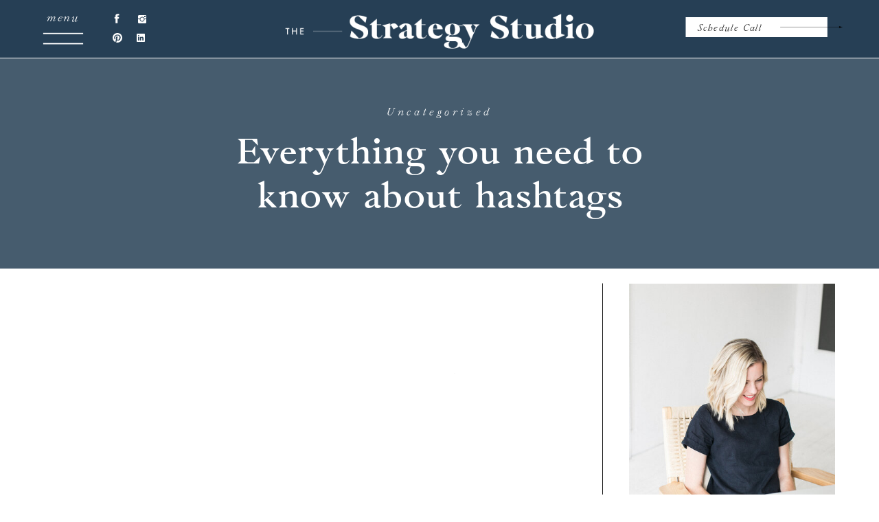

--- FILE ---
content_type: text/html; charset=UTF-8
request_url: https://thestrategystudio.com/2020-5-20-everything-you-need-to-know-about-hashtags/
body_size: 21073
content:
<!DOCTYPE html>
<html lang="en-US" class="d">
<head>
<link rel="stylesheet" type="text/css" href="//lib.showit.co/engine/2.4.0/showit.css" />
<title>Everything you need to know about hashtags | Showit Blog</title>
<meta name='robots' content='max-image-preview:large' />
<link rel="alternate" type="application/rss+xml" title="Showit Blog &raquo; Feed" href="https://thestrategystudio.com/feed/" />
<link rel="alternate" type="application/rss+xml" title="Showit Blog &raquo; Comments Feed" href="https://thestrategystudio.com/comments/feed/" />
<link rel="alternate" type="application/rss+xml" title="Showit Blog &raquo; Everything you need to know about hashtags Comments Feed" href="https://thestrategystudio.com/2020-5-20-everything-you-need-to-know-about-hashtags/feed/" />
<script type="text/javascript">
/* <![CDATA[ */
window._wpemojiSettings = {"baseUrl":"https:\/\/s.w.org\/images\/core\/emoji\/16.0.1\/72x72\/","ext":".png","svgUrl":"https:\/\/s.w.org\/images\/core\/emoji\/16.0.1\/svg\/","svgExt":".svg","source":{"concatemoji":"https:\/\/thestrategystudio.com\/wp-includes\/js\/wp-emoji-release.min.js?ver=6.8.3"}};
/*! This file is auto-generated */
!function(s,n){var o,i,e;function c(e){try{var t={supportTests:e,timestamp:(new Date).valueOf()};sessionStorage.setItem(o,JSON.stringify(t))}catch(e){}}function p(e,t,n){e.clearRect(0,0,e.canvas.width,e.canvas.height),e.fillText(t,0,0);var t=new Uint32Array(e.getImageData(0,0,e.canvas.width,e.canvas.height).data),a=(e.clearRect(0,0,e.canvas.width,e.canvas.height),e.fillText(n,0,0),new Uint32Array(e.getImageData(0,0,e.canvas.width,e.canvas.height).data));return t.every(function(e,t){return e===a[t]})}function u(e,t){e.clearRect(0,0,e.canvas.width,e.canvas.height),e.fillText(t,0,0);for(var n=e.getImageData(16,16,1,1),a=0;a<n.data.length;a++)if(0!==n.data[a])return!1;return!0}function f(e,t,n,a){switch(t){case"flag":return n(e,"\ud83c\udff3\ufe0f\u200d\u26a7\ufe0f","\ud83c\udff3\ufe0f\u200b\u26a7\ufe0f")?!1:!n(e,"\ud83c\udde8\ud83c\uddf6","\ud83c\udde8\u200b\ud83c\uddf6")&&!n(e,"\ud83c\udff4\udb40\udc67\udb40\udc62\udb40\udc65\udb40\udc6e\udb40\udc67\udb40\udc7f","\ud83c\udff4\u200b\udb40\udc67\u200b\udb40\udc62\u200b\udb40\udc65\u200b\udb40\udc6e\u200b\udb40\udc67\u200b\udb40\udc7f");case"emoji":return!a(e,"\ud83e\udedf")}return!1}function g(e,t,n,a){var r="undefined"!=typeof WorkerGlobalScope&&self instanceof WorkerGlobalScope?new OffscreenCanvas(300,150):s.createElement("canvas"),o=r.getContext("2d",{willReadFrequently:!0}),i=(o.textBaseline="top",o.font="600 32px Arial",{});return e.forEach(function(e){i[e]=t(o,e,n,a)}),i}function t(e){var t=s.createElement("script");t.src=e,t.defer=!0,s.head.appendChild(t)}"undefined"!=typeof Promise&&(o="wpEmojiSettingsSupports",i=["flag","emoji"],n.supports={everything:!0,everythingExceptFlag:!0},e=new Promise(function(e){s.addEventListener("DOMContentLoaded",e,{once:!0})}),new Promise(function(t){var n=function(){try{var e=JSON.parse(sessionStorage.getItem(o));if("object"==typeof e&&"number"==typeof e.timestamp&&(new Date).valueOf()<e.timestamp+604800&&"object"==typeof e.supportTests)return e.supportTests}catch(e){}return null}();if(!n){if("undefined"!=typeof Worker&&"undefined"!=typeof OffscreenCanvas&&"undefined"!=typeof URL&&URL.createObjectURL&&"undefined"!=typeof Blob)try{var e="postMessage("+g.toString()+"("+[JSON.stringify(i),f.toString(),p.toString(),u.toString()].join(",")+"));",a=new Blob([e],{type:"text/javascript"}),r=new Worker(URL.createObjectURL(a),{name:"wpTestEmojiSupports"});return void(r.onmessage=function(e){c(n=e.data),r.terminate(),t(n)})}catch(e){}c(n=g(i,f,p,u))}t(n)}).then(function(e){for(var t in e)n.supports[t]=e[t],n.supports.everything=n.supports.everything&&n.supports[t],"flag"!==t&&(n.supports.everythingExceptFlag=n.supports.everythingExceptFlag&&n.supports[t]);n.supports.everythingExceptFlag=n.supports.everythingExceptFlag&&!n.supports.flag,n.DOMReady=!1,n.readyCallback=function(){n.DOMReady=!0}}).then(function(){return e}).then(function(){var e;n.supports.everything||(n.readyCallback(),(e=n.source||{}).concatemoji?t(e.concatemoji):e.wpemoji&&e.twemoji&&(t(e.twemoji),t(e.wpemoji)))}))}((window,document),window._wpemojiSettings);
/* ]]> */
</script>
<style id='wp-emoji-styles-inline-css' type='text/css'>

	img.wp-smiley, img.emoji {
		display: inline !important;
		border: none !important;
		box-shadow: none !important;
		height: 1em !important;
		width: 1em !important;
		margin: 0 0.07em !important;
		vertical-align: -0.1em !important;
		background: none !important;
		padding: 0 !important;
	}
</style>
<link rel='stylesheet' id='wp-block-library-css' href='https://thestrategystudio.com/wp-includes/css/dist/block-library/style.min.css?ver=6.8.3' type='text/css' media='all' />
<style id='classic-theme-styles-inline-css' type='text/css'>
/*! This file is auto-generated */
.wp-block-button__link{color:#fff;background-color:#32373c;border-radius:9999px;box-shadow:none;text-decoration:none;padding:calc(.667em + 2px) calc(1.333em + 2px);font-size:1.125em}.wp-block-file__button{background:#32373c;color:#fff;text-decoration:none}
</style>
<style id='global-styles-inline-css' type='text/css'>
:root{--wp--preset--aspect-ratio--square: 1;--wp--preset--aspect-ratio--4-3: 4/3;--wp--preset--aspect-ratio--3-4: 3/4;--wp--preset--aspect-ratio--3-2: 3/2;--wp--preset--aspect-ratio--2-3: 2/3;--wp--preset--aspect-ratio--16-9: 16/9;--wp--preset--aspect-ratio--9-16: 9/16;--wp--preset--color--black: #000000;--wp--preset--color--cyan-bluish-gray: #abb8c3;--wp--preset--color--white: #ffffff;--wp--preset--color--pale-pink: #f78da7;--wp--preset--color--vivid-red: #cf2e2e;--wp--preset--color--luminous-vivid-orange: #ff6900;--wp--preset--color--luminous-vivid-amber: #fcb900;--wp--preset--color--light-green-cyan: #7bdcb5;--wp--preset--color--vivid-green-cyan: #00d084;--wp--preset--color--pale-cyan-blue: #8ed1fc;--wp--preset--color--vivid-cyan-blue: #0693e3;--wp--preset--color--vivid-purple: #9b51e0;--wp--preset--gradient--vivid-cyan-blue-to-vivid-purple: linear-gradient(135deg,rgba(6,147,227,1) 0%,rgb(155,81,224) 100%);--wp--preset--gradient--light-green-cyan-to-vivid-green-cyan: linear-gradient(135deg,rgb(122,220,180) 0%,rgb(0,208,130) 100%);--wp--preset--gradient--luminous-vivid-amber-to-luminous-vivid-orange: linear-gradient(135deg,rgba(252,185,0,1) 0%,rgba(255,105,0,1) 100%);--wp--preset--gradient--luminous-vivid-orange-to-vivid-red: linear-gradient(135deg,rgba(255,105,0,1) 0%,rgb(207,46,46) 100%);--wp--preset--gradient--very-light-gray-to-cyan-bluish-gray: linear-gradient(135deg,rgb(238,238,238) 0%,rgb(169,184,195) 100%);--wp--preset--gradient--cool-to-warm-spectrum: linear-gradient(135deg,rgb(74,234,220) 0%,rgb(151,120,209) 20%,rgb(207,42,186) 40%,rgb(238,44,130) 60%,rgb(251,105,98) 80%,rgb(254,248,76) 100%);--wp--preset--gradient--blush-light-purple: linear-gradient(135deg,rgb(255,206,236) 0%,rgb(152,150,240) 100%);--wp--preset--gradient--blush-bordeaux: linear-gradient(135deg,rgb(254,205,165) 0%,rgb(254,45,45) 50%,rgb(107,0,62) 100%);--wp--preset--gradient--luminous-dusk: linear-gradient(135deg,rgb(255,203,112) 0%,rgb(199,81,192) 50%,rgb(65,88,208) 100%);--wp--preset--gradient--pale-ocean: linear-gradient(135deg,rgb(255,245,203) 0%,rgb(182,227,212) 50%,rgb(51,167,181) 100%);--wp--preset--gradient--electric-grass: linear-gradient(135deg,rgb(202,248,128) 0%,rgb(113,206,126) 100%);--wp--preset--gradient--midnight: linear-gradient(135deg,rgb(2,3,129) 0%,rgb(40,116,252) 100%);--wp--preset--font-size--small: 13px;--wp--preset--font-size--medium: 20px;--wp--preset--font-size--large: 36px;--wp--preset--font-size--x-large: 42px;--wp--preset--spacing--20: 0.44rem;--wp--preset--spacing--30: 0.67rem;--wp--preset--spacing--40: 1rem;--wp--preset--spacing--50: 1.5rem;--wp--preset--spacing--60: 2.25rem;--wp--preset--spacing--70: 3.38rem;--wp--preset--spacing--80: 5.06rem;--wp--preset--shadow--natural: 6px 6px 9px rgba(0, 0, 0, 0.2);--wp--preset--shadow--deep: 12px 12px 50px rgba(0, 0, 0, 0.4);--wp--preset--shadow--sharp: 6px 6px 0px rgba(0, 0, 0, 0.2);--wp--preset--shadow--outlined: 6px 6px 0px -3px rgba(255, 255, 255, 1), 6px 6px rgba(0, 0, 0, 1);--wp--preset--shadow--crisp: 6px 6px 0px rgba(0, 0, 0, 1);}:where(.is-layout-flex){gap: 0.5em;}:where(.is-layout-grid){gap: 0.5em;}body .is-layout-flex{display: flex;}.is-layout-flex{flex-wrap: wrap;align-items: center;}.is-layout-flex > :is(*, div){margin: 0;}body .is-layout-grid{display: grid;}.is-layout-grid > :is(*, div){margin: 0;}:where(.wp-block-columns.is-layout-flex){gap: 2em;}:where(.wp-block-columns.is-layout-grid){gap: 2em;}:where(.wp-block-post-template.is-layout-flex){gap: 1.25em;}:where(.wp-block-post-template.is-layout-grid){gap: 1.25em;}.has-black-color{color: var(--wp--preset--color--black) !important;}.has-cyan-bluish-gray-color{color: var(--wp--preset--color--cyan-bluish-gray) !important;}.has-white-color{color: var(--wp--preset--color--white) !important;}.has-pale-pink-color{color: var(--wp--preset--color--pale-pink) !important;}.has-vivid-red-color{color: var(--wp--preset--color--vivid-red) !important;}.has-luminous-vivid-orange-color{color: var(--wp--preset--color--luminous-vivid-orange) !important;}.has-luminous-vivid-amber-color{color: var(--wp--preset--color--luminous-vivid-amber) !important;}.has-light-green-cyan-color{color: var(--wp--preset--color--light-green-cyan) !important;}.has-vivid-green-cyan-color{color: var(--wp--preset--color--vivid-green-cyan) !important;}.has-pale-cyan-blue-color{color: var(--wp--preset--color--pale-cyan-blue) !important;}.has-vivid-cyan-blue-color{color: var(--wp--preset--color--vivid-cyan-blue) !important;}.has-vivid-purple-color{color: var(--wp--preset--color--vivid-purple) !important;}.has-black-background-color{background-color: var(--wp--preset--color--black) !important;}.has-cyan-bluish-gray-background-color{background-color: var(--wp--preset--color--cyan-bluish-gray) !important;}.has-white-background-color{background-color: var(--wp--preset--color--white) !important;}.has-pale-pink-background-color{background-color: var(--wp--preset--color--pale-pink) !important;}.has-vivid-red-background-color{background-color: var(--wp--preset--color--vivid-red) !important;}.has-luminous-vivid-orange-background-color{background-color: var(--wp--preset--color--luminous-vivid-orange) !important;}.has-luminous-vivid-amber-background-color{background-color: var(--wp--preset--color--luminous-vivid-amber) !important;}.has-light-green-cyan-background-color{background-color: var(--wp--preset--color--light-green-cyan) !important;}.has-vivid-green-cyan-background-color{background-color: var(--wp--preset--color--vivid-green-cyan) !important;}.has-pale-cyan-blue-background-color{background-color: var(--wp--preset--color--pale-cyan-blue) !important;}.has-vivid-cyan-blue-background-color{background-color: var(--wp--preset--color--vivid-cyan-blue) !important;}.has-vivid-purple-background-color{background-color: var(--wp--preset--color--vivid-purple) !important;}.has-black-border-color{border-color: var(--wp--preset--color--black) !important;}.has-cyan-bluish-gray-border-color{border-color: var(--wp--preset--color--cyan-bluish-gray) !important;}.has-white-border-color{border-color: var(--wp--preset--color--white) !important;}.has-pale-pink-border-color{border-color: var(--wp--preset--color--pale-pink) !important;}.has-vivid-red-border-color{border-color: var(--wp--preset--color--vivid-red) !important;}.has-luminous-vivid-orange-border-color{border-color: var(--wp--preset--color--luminous-vivid-orange) !important;}.has-luminous-vivid-amber-border-color{border-color: var(--wp--preset--color--luminous-vivid-amber) !important;}.has-light-green-cyan-border-color{border-color: var(--wp--preset--color--light-green-cyan) !important;}.has-vivid-green-cyan-border-color{border-color: var(--wp--preset--color--vivid-green-cyan) !important;}.has-pale-cyan-blue-border-color{border-color: var(--wp--preset--color--pale-cyan-blue) !important;}.has-vivid-cyan-blue-border-color{border-color: var(--wp--preset--color--vivid-cyan-blue) !important;}.has-vivid-purple-border-color{border-color: var(--wp--preset--color--vivid-purple) !important;}.has-vivid-cyan-blue-to-vivid-purple-gradient-background{background: var(--wp--preset--gradient--vivid-cyan-blue-to-vivid-purple) !important;}.has-light-green-cyan-to-vivid-green-cyan-gradient-background{background: var(--wp--preset--gradient--light-green-cyan-to-vivid-green-cyan) !important;}.has-luminous-vivid-amber-to-luminous-vivid-orange-gradient-background{background: var(--wp--preset--gradient--luminous-vivid-amber-to-luminous-vivid-orange) !important;}.has-luminous-vivid-orange-to-vivid-red-gradient-background{background: var(--wp--preset--gradient--luminous-vivid-orange-to-vivid-red) !important;}.has-very-light-gray-to-cyan-bluish-gray-gradient-background{background: var(--wp--preset--gradient--very-light-gray-to-cyan-bluish-gray) !important;}.has-cool-to-warm-spectrum-gradient-background{background: var(--wp--preset--gradient--cool-to-warm-spectrum) !important;}.has-blush-light-purple-gradient-background{background: var(--wp--preset--gradient--blush-light-purple) !important;}.has-blush-bordeaux-gradient-background{background: var(--wp--preset--gradient--blush-bordeaux) !important;}.has-luminous-dusk-gradient-background{background: var(--wp--preset--gradient--luminous-dusk) !important;}.has-pale-ocean-gradient-background{background: var(--wp--preset--gradient--pale-ocean) !important;}.has-electric-grass-gradient-background{background: var(--wp--preset--gradient--electric-grass) !important;}.has-midnight-gradient-background{background: var(--wp--preset--gradient--midnight) !important;}.has-small-font-size{font-size: var(--wp--preset--font-size--small) !important;}.has-medium-font-size{font-size: var(--wp--preset--font-size--medium) !important;}.has-large-font-size{font-size: var(--wp--preset--font-size--large) !important;}.has-x-large-font-size{font-size: var(--wp--preset--font-size--x-large) !important;}
:where(.wp-block-post-template.is-layout-flex){gap: 1.25em;}:where(.wp-block-post-template.is-layout-grid){gap: 1.25em;}
:where(.wp-block-columns.is-layout-flex){gap: 2em;}:where(.wp-block-columns.is-layout-grid){gap: 2em;}
:root :where(.wp-block-pullquote){font-size: 1.5em;line-height: 1.6;}
</style>
<link rel='stylesheet' id='pub-style-css' href='https://thestrategystudio.com/wp-content/themes/showit/pubs/3kjoa7c5r2gy4hnccmadba/20250623023254Sbxrdxx/assets/pub.css?ver=1750645978' type='text/css' media='all' />
<script type="text/javascript" src="https://thestrategystudio.com/wp-includes/js/jquery/jquery.min.js?ver=3.7.1" id="jquery-core-js"></script>
<script type="text/javascript" id="jquery-core-js-after">
/* <![CDATA[ */
$ = jQuery;
/* ]]> */
</script>
<script type="text/javascript" src="https://thestrategystudio.com/wp-includes/js/jquery/jquery-migrate.min.js?ver=3.4.1" id="jquery-migrate-js"></script>
<script type="text/javascript" src="https://thestrategystudio.com/wp-content/themes/showit/pubs/3kjoa7c5r2gy4hnccmadba/20250623023254Sbxrdxx/assets/pub.js?ver=1750645978" id="pub-script-js"></script>
<link rel="https://api.w.org/" href="https://thestrategystudio.com/wp-json/" /><link rel="alternate" title="JSON" type="application/json" href="https://thestrategystudio.com/wp-json/wp/v2/posts/20" /><link rel="EditURI" type="application/rsd+xml" title="RSD" href="https://thestrategystudio.com/xmlrpc.php?rsd" />
<link rel="canonical" href="https://thestrategystudio.com/2020-5-20-everything-you-need-to-know-about-hashtags/" />
<link rel='shortlink' href='https://thestrategystudio.com/?p=20' />
<link rel="alternate" title="oEmbed (JSON)" type="application/json+oembed" href="https://thestrategystudio.com/wp-json/oembed/1.0/embed?url=https%3A%2F%2Fthestrategystudio.com%2F2020-5-20-everything-you-need-to-know-about-hashtags%2F" />
<link rel="alternate" title="oEmbed (XML)" type="text/xml+oembed" href="https://thestrategystudio.com/wp-json/oembed/1.0/embed?url=https%3A%2F%2Fthestrategystudio.com%2F2020-5-20-everything-you-need-to-know-about-hashtags%2F&#038;format=xml" />
		<script type="text/javascript" async defer data-pin-color="" 
					 data-pin-height="28"  data-pin-hover="true" src="https://thestrategystudio.com/wp-content/plugins/pinterest-pin-it-button-on-image-hover-and-post/js/pinit.js"></script>
		
<meta charset="UTF-8" />
<meta name="viewport" content="width=device-width, initial-scale=1" />
<link rel="preconnect" href="https://static.showit.co" />


<style>
@font-face{font-family:WT Solaire Italic;src:url('//static.showit.co/file/c6u5e56KTyqTXVJjkx72OA/shared/wtsolairetextlightitalic.woff');}
@font-face{font-family:Futura;src:url('//static.showit.co/file/DoScZ-ogQ_ObRUB5m5eZCQ/shared/font.woff');}
@font-face{font-family:Aire Light Italic;src:url('//static.showit.co/file/toIeJ99RShSz_joq2Nl9rg/shared/font.woff');}
@font-face{font-family:WT Solaire Medium;src:url('//static.showit.co/file/GfzHkx7BTmiVt2tkpd8crQ/shared/wtsolairetextmedium.woff');}
@font-face{font-family:WT Solaire Text Light;src:url('//static.showit.co/file/yWkKQr8gQp2kmVYlrKDIcA/shared/wtsolairetextlight.woff');}
@font-face{font-family:Garamond Premier Pro Italic;src:url('//static.showit.co/file/-1MUrKaASbeS0-yxSCby8g/shared/aee43b72-a021-4557-8001-6a3c1d187fcf.woff');}
@font-face{font-family:Futura PT Book;src:url('//static.showit.co/file/DoScZ-ogQ_ObRUB5m5eZCQ/shared/font.woff');}
@font-face{font-family:Garamond Premier Pro Regular;src:url('//static.showit.co/file/kwsFtQuuRgm04hUqe8JhMw/shared/2d93145e-b119-4011-a1ad-dbb3aaa0ae55.woff');}
</style>
<script id="init_data" type="application/json">
{"mobile":{"w":320},"desktop":{"w":1200,"defaultTrIn":{"type":"fade"},"defaultTrOut":{"type":"fade"},"bgFillType":"color","bgColor":"#000000:0"},"sid":"3kjoa7c5r2gy4hnccmadba","break":768,"assetURL":"//static.showit.co","contactFormId":"164893/295111","cfAction":"aHR0cHM6Ly9jbGllbnRzZXJ2aWNlLnNob3dpdC5jby9jb250YWN0Zm9ybQ==","sgAction":"aHR0cHM6Ly9jbGllbnRzZXJ2aWNlLnNob3dpdC5jby9zb2NpYWxncmlk","blockData":[{"slug":"header-1","visible":"a","states":[],"d":{"h":84,"w":1200,"locking":{"scrollOffset":1,"side":"st"},"bgFillType":"color","bgColor":"colors-2","bgMediaType":"none"},"m":{"h":108,"w":320,"locking":{"side":"st","scrollOffset":1},"bgFillType":"color","bgColor":"colors-2","bgMediaType":"none"}},{"slug":"blog-sidebar","visible":"d","states":[],"d":{"h":1,"w":1200,"locking":{},"bgFillType":"color","bgColor":"#000000:0","bgMediaType":"none"},"m":{"h":490,"w":320,"bgFillType":"color","bgColor":"#000000:0","bgMediaType":"none"}},{"slug":"post-title","visible":"a","states":[],"d":{"h":286,"w":1200,"locking":{"offset":100},"nature":"dH","bgFillType":"color","bgColor":"colors-3","bgMediaType":"none"},"m":{"h":139,"w":320,"nature":"dH","bgFillType":"color","bgColor":"colors-3","bgMediaType":"none"}},{"slug":"post-meta","visible":"a","states":[],"d":{"h":1198,"w":1200,"nature":"dH","bgFillType":"color","bgColor":"#FFFFFF","bgMediaType":"none"},"m":{"h":1524,"w":320,"nature":"dH","bgFillType":"color","bgColor":"#FFFFFF","bgMediaType":"none"}},{"slug":"comments","visible":"a","states":[],"d":{"h":97,"w":1200,"nature":"dH","bgFillType":"color","bgColor":"#FFFFFF","bgMediaType":"none"},"m":{"h":100,"w":320,"nature":"dH","bgFillType":"color","bgColor":"#FFFFFF","bgMediaType":"none"}},{"slug":"comments-form","visible":"a","states":[],"d":{"h":97,"w":1200,"nature":"dH","bgFillType":"color","bgColor":"#FFFFFF","bgMediaType":"none"},"m":{"h":115,"w":320,"nature":"dH","bgFillType":"color","bgColor":"#FFFFFF","bgMediaType":"none"}},{"slug":"pagination","visible":"a","states":[],"d":{"h":125,"w":1200,"nature":"dH","bgFillType":"color","bgColor":"#FFFFFF","bgMediaType":"none"},"m":{"h":55,"w":320,"nature":"dH","bgFillType":"color","bgColor":"#FFFFFF","bgMediaType":"none"}},{"slug":"footer-2","visible":"a","states":[],"d":{"h":645,"w":1200,"locking":{},"bgFillType":"color","bgColor":"#eae0d3","bgMediaType":"none"},"m":{"h":376,"w":320,"locking":{},"bgFillType":"color","bgColor":"#eae0d3","bgMediaType":"none"}},{"slug":"menu-open","visible":"a","states":[],"d":{"h":654,"w":1200,"locking":{"side":"t"},"nature":"wH","trIn":{"type":"none","duration":0,"direction":"Left"},"trOut":{"type":"none","direction":"Up"},"bgFillType":"color","bgColor":"#465c6e","bgMediaType":"none"},"m":{"h":566,"w":320,"locking":{"side":"t"},"trIn":{"type":"slide","direction":"Left"},"trOut":{"type":"fade","direction":"Left"},"bgFillType":"color","bgColor":"#465c6e","bgMediaType":"none","tr":{"in":{"cl":"slideInLeft","d":"0.5","dl":"0"},"out":{"cl":"fadeOut","d":"0.5","dl":"0"}}}}],"elementData":[{"type":"graphic","visible":"d","id":"header-1_0","blockId":"header-1","m":{"x":88,"y":30,"w":224,"h":37,"a":0},"d":{"x":958,"y":25,"w":229,"h":29,"a":0},"c":{"key":"D-2YRngoQSKtOw6WF94QIw/shared/artboard_22_3x.png","aspect_ratio":6.10606}},{"type":"text","visible":"d","id":"header-1_1","blockId":"header-1","m":{"x":105,"y":40,"w":102,"h":17,"a":0},"d":{"x":976,"y":30,"w":97,"h":16,"a":0}},{"type":"icon","visible":"d","id":"header-1_2","blockId":"header-1","m":{"x":181,"y":241,"w":21,"h":32,"a":0},"d":{"x":154,"y":47,"w":22,"h":16,"a":0}},{"type":"icon","visible":"d","id":"header-1_3","blockId":"header-1","m":{"x":182,"y":199,"w":21,"h":32,"a":0},"d":{"x":156,"y":20,"w":22,"h":16,"a":0}},{"type":"icon","visible":"d","id":"header-1_4","blockId":"header-1","m":{"x":224,"y":242,"w":21,"h":32,"a":0},"d":{"x":120,"y":47,"w":22,"h":16,"a":0}},{"type":"icon","visible":"d","id":"header-1_5","blockId":"header-1","m":{"x":224,"y":197,"w":21,"h":32,"a":0},"d":{"x":118,"y":18,"w":24,"h":18,"a":0}},{"type":"icon","visible":"a","id":"header-1_7","blockId":"header-1","m":{"x":258,"y":-6,"w":50,"h":50,"a":0},"d":{"x":14,"y":-4,"w":76,"h":120,"a":0},"pc":[{"type":"show","block":"menu-open"}]},{"type":"text","visible":"d","id":"header-1_8","blockId":"header-1","m":{"x":-13,"y":21,"w":102,"h":17,"a":0},"d":{"x":19,"y":13,"w":66,"h":25,"a":0},"pc":[{"type":"show","block":"menu-open"}]},{"type":"graphic","visible":"m","id":"header-1_9","blockId":"header-1","m":{"x":113,"y":48,"w":90,"h":46,"a":0},"d":{"x":543,"y":13,"w":115,"h":59,"a":0},"c":{"key":"Gkk8iZOSQa6RoBlYsPiAnA/shared/artboard_40_copy_3x.png","aspect_ratio":1.94681}},{"type":"line","visible":"m","id":"header-1_10","blockId":"header-1","m":{"x":-10,"y":39,"w":337,"h":1,"a":0},"d":{"x":360,"y":41,"w":480,"h":3,"a":0}},{"type":"graphic","visible":"d","id":"header-1_11","blockId":"header-1","m":{"x":48,"y":40,"w":224,"h":28,"a":0},"d":{"x":365,"y":16,"w":471,"h":59,"a":0},"c":{"key":"Z33hD_KcSxK5xIOdiqeMIw/shared/artboard_42_2x.png","aspect_ratio":7.09756}},{"type":"simple","visible":"a","id":"blog-sidebar_0","blockId":"blog-sidebar","m":{"x":78,"y":104,"w":224,"h":343,"a":0},"d":{"x":855,"y":688,"w":337,"h":252,"a":0}},{"type":"graphic","visible":"d","id":"blog-sidebar_2","blockId":"blog-sidebar","m":{"x":225,"y":10,"w":80,"h":140,"a":0},"d":{"x":876,"y":329,"w":300,"h":440,"a":0},"c":{"key":"JmikY1UZTfapAMGOYUhEbw/shared/001-62.jpg","aspect_ratio":0.66677}},{"type":"graphic","visible":"d","id":"blog-sidebar_3","blockId":"blog-sidebar","m":{"x":48,"y":190,"w":224,"h":111,"a":0},"d":{"x":621,"y":459,"w":2,"h":1,"a":0},"c":{"key":"z3Z6DJURQTuJfW3cbZUfng/shared/untitled-31-06.png","aspect_ratio":2.02343}},{"type":"iframe","visible":"d","id":"blog-sidebar_4","blockId":"blog-sidebar","m":{"x":48,"y":74,"w":224,"h":343,"a":0},"d":{"x":926,"y":2009,"w":199,"h":70,"a":0}},{"type":"graphic","visible":"d","id":"blog-sidebar_8","blockId":"blog-sidebar","m":{"x":100,"y":30,"w":120,"h":140,"a":0},"d":{"x":870,"y":666,"w":301,"h":303,"a":0,"gs":{"t":"fit"}},"c":{"key":"BjknWqTSRSe9AeDH09Eu9A/shared/artboard_24_3x.png","aspect_ratio":0.67055}},{"type":"simple","visible":"d","id":"blog-sidebar_10","blockId":"blog-sidebar","m":{"x":48,"y":203,"w":224,"h":946.4,"a":0},"d":{"x":913,"y":1063,"w":15,"h":140,"a":0}},{"type":"text","visible":"d","id":"blog-sidebar_11","blockId":"blog-sidebar","m":{"x":215,"y":439,"w":69,"h":23,"a":0},"d":{"x":806,"y":1077,"w":222,"h":23,"a":-90}},{"type":"simple","visible":"a","id":"blog-sidebar_12","blockId":"blog-sidebar","m":{"x":48,"y":102,"w":224,"h":473.9,"a":0},"d":{"x":863,"y":1089,"w":196,"h":1,"a":-90}},{"type":"text","visible":"d","id":"blog-sidebar_13","blockId":"blog-sidebar","m":{"x":132,"y":951,"w":69,"h":23,"a":0},"d":{"x":1008,"y":1152,"w":183,"h":23,"a":0}},{"type":"text","visible":"d","id":"blog-sidebar_14","blockId":"blog-sidebar","m":{"x":132,"y":1133,"w":69,"h":23,"a":0},"d":{"x":1008,"y":1115,"w":184,"h":23,"a":0}},{"type":"text","visible":"d","id":"blog-sidebar_15","blockId":"blog-sidebar","m":{"x":132,"y":1096,"w":69,"h":23,"a":0},"d":{"x":1008,"y":1078,"w":179,"h":23,"a":0}},{"type":"text","visible":"d","id":"blog-sidebar_16","blockId":"blog-sidebar","m":{"x":132,"y":1060,"w":69,"h":23,"a":0},"d":{"x":1008,"y":1004,"w":181,"h":23,"a":0}},{"type":"text","visible":"d","id":"blog-sidebar_17","blockId":"blog-sidebar","m":{"x":132,"y":1024,"w":69,"h":23,"a":0},"d":{"x":1008,"y":1041,"w":180,"h":23,"a":0}},{"type":"line","visible":"d","id":"blog-sidebar_18","blockId":"blog-sidebar","m":{"x":48,"y":244,"w":224,"h":3,"a":0},"d":{"x":305,"y":860,"w":1065,"h":1,"a":90}},{"type":"text","visible":"a","id":"post-title_0","blockId":"post-title","m":{"x":20,"y":25,"w":280,"h":21,"a":0},"d":{"x":150,"y":70,"w":900,"h":29,"a":0}},{"type":"text","visible":"a","id":"post-title_1","blockId":"post-title","m":{"x":34,"y":50,"w":248,"h":66,"a":0},"d":{"x":238,"y":110,"w":725,"h":108,"a":0}},{"type":"text","visible":"a","id":"post-meta_0","blockId":"post-meta","m":{"x":35,"y":320,"w":251,"h":926,"a":0},"d":{"x":56,"y":616,"w":730,"h":380,"a":0}},{"type":"icon","visible":"d","id":"post-meta_1","blockId":"post-meta","m":{"x":181,"y":241,"w":21,"h":32,"a":0},"d":{"x":1143,"y":921,"w":30,"h":21,"a":0}},{"type":"icon","visible":"d","id":"post-meta_2","blockId":"post-meta","m":{"x":182,"y":199,"w":21,"h":32,"a":0},"d":{"x":958,"y":919,"w":30,"h":21,"a":0}},{"type":"icon","visible":"d","id":"post-meta_3","blockId":"post-meta","m":{"x":224,"y":242,"w":21,"h":32,"a":0},"d":{"x":1050,"y":920,"w":30,"h":21,"a":0}},{"type":"icon","visible":"d","id":"post-meta_4","blockId":"post-meta","m":{"x":137,"y":1272,"w":21,"h":32,"a":0},"d":{"x":863,"y":916,"w":32,"h":24,"a":0}},{"type":"graphic","visible":"a","id":"post-meta_5","blockId":"post-meta","m":{"x":39,"y":-20,"w":241,"h":316,"a":0},"d":{"x":56,"y":-19,"w":714,"h":589,"a":0},"c":{"key":"G_e8N7sHSKa4_j7xjMQ9_A/164893/the_strategy_studio_-_bw-151.jpg","aspect_ratio":0.75}},{"type":"text","visible":"a","id":"comments_0","blockId":"comments","m":{"x":14,"y":50,"w":292.015,"h":26.004,"a":0},"d":{"x":100,"y":61,"w":809.009,"h":33.014,"a":0}},{"type":"text","visible":"a","id":"comments_1","blockId":"comments","m":{"x":14,"y":20,"w":265.003,"h":17.003,"a":0},"d":{"x":369,"y":32,"w":277,"h":24,"a":0}},{"type":"text","visible":"a","id":"comments-form_0","blockId":"comments-form","m":{"x":14,"y":19,"w":292.001,"h":57.014,"a":0},"d":{"x":100,"y":11,"w":809.016,"h":78.011,"a":0}},{"type":"text","visible":"a","id":"pagination_0","blockId":"pagination","m":{"x":190,"y":18,"w":117,"h":38,"a":0},"d":{"x":632.75,"y":32,"w":506.02,"h":29.018,"a":0}},{"type":"text","visible":"a","id":"pagination_1","blockId":"pagination","m":{"x":13,"y":18,"w":117,"h":39,"a":0},"d":{"x":50,"y":34,"w":527.021,"h":29.022,"a":0}},{"type":"graphic","visible":"a","id":"footer-2_0","blockId":"footer-2","m":{"x":59,"y":169,"w":222,"h":245,"a":0},"d":{"x":-49,"y":99,"w":617,"h":632,"a":0,"o":30,"gs":{"t":"fit"}},"c":{"key":"Q9rzNMpDQFyJSj6ni3Sgew/shared/artboard_37_3x.png","aspect_ratio":1.31288}},{"type":"text","visible":"a","id":"footer-2_1","blockId":"footer-2","m":{"x":6,"y":336,"w":304,"h":25,"a":0},"d":{"x":177,"y":599,"w":847,"h":19,"a":0}},{"type":"icon","visible":"a","id":"footer-2_2","blockId":"footer-2","m":{"x":232,"y":255,"w":21,"h":32,"a":0},"d":{"x":259,"y":562,"w":30,"h":21,"a":0}},{"type":"icon","visible":"a","id":"footer-2_3","blockId":"footer-2","m":{"x":233,"y":213,"w":21,"h":32,"a":0},"d":{"x":151,"y":562,"w":30,"h":21,"a":0}},{"type":"icon","visible":"a","id":"footer-2_4","blockId":"footer-2","m":{"x":275,"y":256,"w":21,"h":32,"a":0},"d":{"x":205,"y":562,"w":30,"h":21,"a":0}},{"type":"icon","visible":"a","id":"footer-2_5","blockId":"footer-2","m":{"x":275,"y":211,"w":21,"h":32,"a":0},"d":{"x":95,"y":560,"w":32,"h":24,"a":0}},{"type":"text","visible":"d","id":"footer-2_6","blockId":"footer-2","m":{"x":129,"y":166,"w":63,"h":21,"a":0},"d":{"x":824,"y":497,"w":291,"h":32,"a":0}},{"type":"graphic","visible":"d","id":"footer-2_7","blockId":"footer-2","m":{"x":48,"y":67,"w":224,"h":219,"a":0},"d":{"x":727,"y":289,"w":189,"h":185,"a":0},"c":{"key":"zDz0-VBHX-i_Vywsy5_awA/164893/screenshot_2025-05-21_at_10_52_30_pm.png","aspect_ratio":0.85804}},{"type":"graphic","visible":"d","id":"footer-2_8","blockId":"footer-2","m":{"x":48,"y":64,"w":224,"h":224,"a":0},"d":{"x":729,"y":82,"w":186,"h":185,"a":0},"c":{"key":"AiTglm4BTpGXHC_Lb6LlQQ/shared/screen_shot_2022-02-10_at_7_46_41_am.png","aspect_ratio":1}},{"type":"graphic","visible":"d","id":"footer-2_9","blockId":"footer-2","m":{"x":48,"y":63,"w":224,"h":226,"a":0},"d":{"x":937,"y":289,"w":184,"h":185,"a":0},"c":{"key":"UZAprk7WQ3StGTqIv0G9_Q/shared/screen_shot_2022-02-10_at_7_46_52_am.png","aspect_ratio":0.98958}},{"type":"graphic","visible":"d","id":"footer-2_10","blockId":"footer-2","m":{"x":48,"y":63,"w":224,"h":226,"a":0},"d":{"x":934,"y":80,"w":185,"h":185,"a":0},"c":{"key":"XrLrVlpwRyK6Qa_13N2e0Q/shared/screen_shot_2022-02-10_at_7_46_32_am.png","aspect_ratio":0.9931}},{"type":"text","visible":"a","id":"footer-2_11","blockId":"footer-2","m":{"x":24,"y":276,"w":122,"h":18,"a":0},"d":{"x":95,"y":459,"w":96,"h":21,"a":0}},{"type":"text","visible":"a","id":"footer-2_12","blockId":"footer-2","m":{"x":24,"y":250,"w":122,"h":18,"a":0},"d":{"x":95,"y":421,"w":96,"h":21,"a":0}},{"type":"text","visible":"a","id":"footer-2_13","blockId":"footer-2","m":{"x":24,"y":225,"w":122,"h":18,"a":0},"d":{"x":95,"y":382,"w":236,"h":21,"a":0}},{"type":"text","visible":"a","id":"footer-2_14","blockId":"footer-2","m":{"x":23,"y":199,"w":219,"h":18,"a":0},"d":{"x":92,"y":337,"w":409,"h":21,"a":0}},{"type":"text","visible":"a","id":"footer-2_15","blockId":"footer-2","m":{"x":26,"y":128,"w":122,"h":18,"a":0},"d":{"x":92,"y":222,"w":96,"h":21,"a":0}},{"type":"text","visible":"a","id":"footer-2_16","blockId":"footer-2","m":{"x":26,"y":98,"w":122,"h":18,"a":0},"d":{"x":92,"y":180,"w":96,"h":21,"a":0}},{"type":"text","visible":"a","id":"footer-2_17","blockId":"footer-2","m":{"x":26,"y":72,"w":122,"h":18,"a":0},"d":{"x":92,"y":137,"w":96,"h":21,"a":0}},{"type":"text","visible":"a","id":"footer-2_18","blockId":"footer-2","m":{"x":26,"y":46,"w":249,"h":18,"a":0},"d":{"x":92,"y":95,"w":393,"h":21,"a":0}},{"type":"text","visible":"a","id":"footer-2_19","blockId":"footer-2","m":{"x":24,"y":302,"w":122,"h":18,"a":0},"d":{"x":95,"y":498,"w":96,"h":21,"a":0}},{"type":"text","visible":"a","id":"footer-2_20","blockId":"footer-2","m":{"x":26,"y":155,"w":122,"h":18,"a":0},"d":{"x":92,"y":265,"w":96,"h":21,"a":0}},{"type":"graphic","visible":"a","id":"menu-open_0","blockId":"menu-open","m":{"x":157,"y":409,"w":182,"h":160,"a":0},"d":{"x":-49,"y":108,"w":617,"h":632,"a":0,"o":30,"gs":{"t":"fit"},"lockH":"l","lockV":"b"},"c":{"key":"Q9rzNMpDQFyJSj6ni3Sgew/shared/artboard_37_3x.png","aspect_ratio":1.31288}},{"type":"icon","visible":"a","id":"menu-open_1","blockId":"menu-open","m":{"x":138,"y":505,"w":21,"h":32,"a":0},"d":{"x":1044,"y":558,"w":30,"h":21,"a":0}},{"type":"icon","visible":"a","id":"menu-open_2","blockId":"menu-open","m":{"x":58,"y":505,"w":21,"h":32,"a":0},"d":{"x":937,"y":558,"w":30,"h":21,"a":0}},{"type":"icon","visible":"a","id":"menu-open_3","blockId":"menu-open","m":{"x":101,"y":505,"w":21,"h":32,"a":0},"d":{"x":992,"y":558,"w":30,"h":21,"a":0}},{"type":"icon","visible":"a","id":"menu-open_4","blockId":"menu-open","m":{"x":22,"y":505,"w":21,"h":32,"a":0},"d":{"x":880,"y":556,"w":32,"h":24,"a":0}},{"type":"text","visible":"a","id":"menu-open_5","blockId":"menu-open","m":{"x":26,"y":233,"w":122,"h":18,"a":0},"d":{"x":975,"y":132,"w":96,"h":21,"a":0}},{"type":"text","visible":"a","id":"menu-open_6","blockId":"menu-open","m":{"x":26,"y":207,"w":122,"h":18,"a":0},"d":{"x":714,"y":90,"w":357,"h":21,"a":0}},{"type":"text","visible":"a","id":"menu-open_7","blockId":"menu-open","m":{"x":26,"y":259,"w":122,"h":18,"a":0},"d":{"x":975,"y":173,"w":96,"h":21,"a":0}},{"type":"text","visible":"a","id":"menu-open_8","blockId":"menu-open","m":{"x":26,"y":313,"w":122,"h":18,"a":0},"d":{"x":975,"y":213,"w":96,"h":21,"a":0}},{"type":"text","visible":"a","id":"menu-open_9","blockId":"menu-open","m":{"x":23,"y":390,"w":122,"h":18,"a":0},"d":{"x":754,"y":375,"w":317,"h":21,"a":0}},{"type":"text","visible":"a","id":"menu-open_10","blockId":"menu-open","m":{"x":24,"y":416,"w":122,"h":18,"a":0},"d":{"x":975,"y":420,"w":96,"h":21,"a":0}},{"type":"text","visible":"a","id":"menu-open_11","blockId":"menu-open","m":{"x":24,"y":467,"w":122,"h":18,"a":0},"d":{"x":975,"y":501,"w":96,"h":21,"a":0}},{"type":"text","visible":"a","id":"menu-open_12","blockId":"menu-open","m":{"x":24,"y":441,"w":122,"h":18,"a":0},"d":{"x":975,"y":460,"w":96,"h":21,"a":0}},{"type":"graphic","visible":"a","id":"menu-open_13","blockId":"menu-open","m":{"x":48,"y":35,"w":224,"h":115,"a":0},"d":{"x":106,"y":210,"w":587,"h":301,"a":0},"c":{"key":"Gkk8iZOSQa6RoBlYsPiAnA/shared/artboard_40_copy_3x.png","aspect_ratio":1.94681}},{"type":"text","visible":"a","id":"menu-open_14","blockId":"menu-open","m":{"x":26,"y":287,"w":122,"h":18,"a":0},"d":{"x":975,"y":253,"w":96,"h":21,"a":0}},{"type":"simple","visible":"a","id":"menu-open_15","blockId":"menu-open","m":{"x":239,"y":36,"w":46,"h":48,"a":0},"d":{"x":1137,"y":11,"w":56,"h":343,"a":0},"pc":[{"type":"hide","block":"menu-open"}]},{"type":"icon","visible":"a","id":"menu-open_16","blockId":"menu-open","m":{"x":286,"y":6,"w":28,"h":28,"a":0},"d":{"x":1155,"y":0,"w":43,"h":43,"a":0,"lockH":"r","lockV":"t"},"pc":[{"type":"hide","block":"menu-open"}]},{"type":"text","visible":"a","id":"menu-open_17","blockId":"menu-open","m":{"x":26,"y":340,"w":122,"h":18,"a":0},"d":{"x":975,"y":291,"w":96,"h":21,"a":0}}]}
</script>
<link
rel="stylesheet"
type="text/css"
href="https://cdnjs.cloudflare.com/ajax/libs/animate.css/3.4.0/animate.min.css"
/>


<script src="//lib.showit.co/engine/2.4.0/showit-lib.min.js"></script>
<script src="//lib.showit.co/engine/2.4.0/showit.min.js"></script>
<script>

function initPage(){

}
</script>

<style id="si-page-css">
html.m {background-color:rgba(0,0,0,0);}
html.d {background-color:rgba(0,0,0,0);}
.d .se:has(.st-primary) {border-radius:10px;box-shadow:none;opacity:1;overflow:hidden;}
.d .st-primary {padding:10px 14px 10px 14px;border-width:0px;border-color:rgba(30,30,30,1);background-color:rgba(30,30,30,1);background-image:none;border-radius:inherit;transition-duration:0.5s;}
.d .st-primary span {color:rgba(255,255,255,1);font-family:'WT Solaire Italic';font-weight:400;font-style:normal;font-size:14px;text-align:center;letter-spacing:0.1em;transition-duration:0.5s;}
.d .se:has(.st-primary:hover) {}
.d .st-primary.se-button:hover {background-color:rgba(30,30,30,1);background-image:none;transition-property:background-color,background-image;}
.d .st-primary.se-button:hover span {}
.m .se:has(.st-primary) {border-radius:10px;box-shadow:none;opacity:1;overflow:hidden;}
.m .st-primary {padding:10px 14px 10px 14px;border-width:0px;border-color:rgba(30,30,30,1);background-color:rgba(30,30,30,1);background-image:none;border-radius:inherit;}
.m .st-primary span {color:rgba(255,255,255,1);font-family:'WT Solaire Italic';font-weight:400;font-style:normal;font-size:12px;text-align:center;letter-spacing:0.1em;}
.d .se:has(.st-secondary) {border-radius:10px;box-shadow:none;opacity:1;overflow:hidden;}
.d .st-secondary {padding:10px 14px 10px 14px;border-width:2px;border-color:rgba(30,30,30,1);background-color:rgba(0,0,0,0);background-image:none;border-radius:inherit;transition-duration:0.5s;}
.d .st-secondary span {color:rgba(30,30,30,1);font-family:'WT Solaire Italic';font-weight:400;font-style:normal;font-size:14px;text-align:center;letter-spacing:0.1em;transition-duration:0.5s;}
.d .se:has(.st-secondary:hover) {}
.d .st-secondary.se-button:hover {border-color:rgba(30,30,30,0.7);background-color:rgba(0,0,0,0);background-image:none;transition-property:border-color,background-color,background-image;}
.d .st-secondary.se-button:hover span {color:rgba(30,30,30,0.7);transition-property:color;}
.m .se:has(.st-secondary) {border-radius:10px;box-shadow:none;opacity:1;overflow:hidden;}
.m .st-secondary {padding:10px 14px 10px 14px;border-width:2px;border-color:rgba(30,30,30,1);background-color:rgba(0,0,0,0);background-image:none;border-radius:inherit;}
.m .st-secondary span {color:rgba(30,30,30,1);font-family:'WT Solaire Italic';font-weight:400;font-style:normal;font-size:12px;text-align:center;letter-spacing:0.1em;}
.d .st-d-title,.d .se-wpt h1 {color:rgba(38,63,85,1);line-height:1.2;letter-spacing:0em;font-size:54px;text-align:left;font-family:'WT Solaire Text Light';font-weight:400;font-style:normal;}
.d .se-wpt h1 {margin-bottom:30px;}
.d .st-d-title.se-rc a {color:rgba(38,63,85,1);}
.d .st-d-title.se-rc a:hover {text-decoration:underline;color:rgba(38,63,85,1);opacity:0.8;}
.m .st-m-title,.m .se-wpt h1 {color:rgba(38,63,85,1);line-height:1.2;letter-spacing:0em;font-size:36px;text-align:left;font-family:'WT Solaire Text Light';font-weight:400;font-style:normal;}
.m .se-wpt h1 {margin-bottom:20px;}
.m .st-m-title.se-rc a {color:rgba(38,63,85,1);}
.m .st-m-title.se-rc a:hover {text-decoration:underline;color:rgba(38,63,85,1);opacity:0.8;}
.d .st-d-heading,.d .se-wpt h2 {color:rgba(30,30,30,1);text-transform:uppercase;line-height:1.2;letter-spacing:0.1em;font-size:24px;text-align:center;font-family:'Futura';font-weight:400;font-style:normal;}
.d .se-wpt h2 {margin-bottom:24px;}
.d .st-d-heading.se-rc a {color:rgba(30,30,30,1);}
.d .st-d-heading.se-rc a:hover {text-decoration:underline;color:rgba(30,30,30,1);opacity:0.8;}
.m .st-m-heading,.m .se-wpt h2 {color:rgba(30,30,30,1);text-transform:uppercase;line-height:1.2;letter-spacing:0.1em;font-size:22px;text-align:center;font-family:'Futura';font-weight:400;font-style:normal;}
.m .se-wpt h2 {margin-bottom:20px;}
.m .st-m-heading.se-rc a {color:rgba(30,30,30,1);}
.m .st-m-heading.se-rc a:hover {text-decoration:underline;color:rgba(30,30,30,1);opacity:0.8;}
.d .st-d-subheading,.d .se-wpt h3 {color:rgba(30,30,30,1);line-height:1.8;letter-spacing:0.1em;font-size:14px;text-align:center;font-family:'WT Solaire Italic';font-weight:400;font-style:normal;}
.d .se-wpt h3 {margin-bottom:18px;}
.d .st-d-subheading.se-rc a {color:rgba(30,30,30,1);}
.d .st-d-subheading.se-rc a:hover {text-decoration:underline;color:rgba(30,30,30,1);opacity:0.8;}
.m .st-m-subheading,.m .se-wpt h3 {color:rgba(30,30,30,1);line-height:1.8;letter-spacing:0.1em;font-size:12px;text-align:center;font-family:'WT Solaire Italic';font-weight:400;font-style:normal;}
.m .se-wpt h3 {margin-bottom:18px;}
.m .st-m-subheading.se-rc a {color:rgba(30,30,30,1);}
.m .st-m-subheading.se-rc a:hover {text-decoration:underline;color:rgba(30,30,30,1);opacity:0.8;}
.d .st-d-paragraph {color:rgba(30,30,30,1);line-height:1.8;letter-spacing:0.1em;font-size:18px;text-align:justify;font-family:'WT Solaire Text Light';font-weight:400;font-style:normal;}
.d .se-wpt p {margin-bottom:16px;}
.d .st-d-paragraph.se-rc a {color:rgba(30,30,30,1);}
.d .st-d-paragraph.se-rc a:hover {text-decoration:underline;color:rgba(30,30,30,1);opacity:0.8;}
.m .st-m-paragraph {color:rgba(30,30,30,1);line-height:1.8;letter-spacing:0.1em;font-size:16px;text-align:justify;font-family:'WT Solaire Text Light';font-weight:400;font-style:normal;}
.m .se-wpt p {margin-bottom:16px;}
.m .st-m-paragraph.se-rc a {color:rgba(30,30,30,1);}
.m .st-m-paragraph.se-rc a:hover {text-decoration:underline;color:rgba(30,30,30,1);opacity:0.8;}
.sib-header-1 {z-index:5;}
.m .sib-header-1 {height:108px;}
.d .sib-header-1 {height:84px;}
.m .sib-header-1 .ss-bg {background-color:rgba(38,63,85,1);}
.d .sib-header-1 .ss-bg {background-color:rgba(38,63,85,1);}
.d .sie-header-1_0 {left:958px;top:25px;width:229px;height:29px;}
.m .sie-header-1_0 {left:88px;top:30px;width:224px;height:37px;display:none;}
.d .sie-header-1_0 .se-img {background-repeat:no-repeat;background-size:cover;background-position:50% 50%;border-radius:inherit;}
.m .sie-header-1_0 .se-img {background-repeat:no-repeat;background-size:cover;background-position:50% 50%;border-radius:inherit;}
.d .sie-header-1_1 {left:976px;top:30px;width:97px;height:16px;}
.m .sie-header-1_1 {left:105px;top:40px;width:102px;height:17px;display:none;}
.d .sie-header-1_1-text {text-align:left;}
.d .sie-header-1_2 {left:154px;top:47px;width:22px;height:16px;}
.m .sie-header-1_2 {left:181px;top:241px;width:21px;height:32px;display:none;}
.d .sie-header-1_2 svg {fill:rgba(255,255,255,1);}
.m .sie-header-1_2 svg {fill:rgba(255,255,255,1);}
.d .sie-header-1_3 {left:156px;top:20px;width:22px;height:16px;}
.m .sie-header-1_3 {left:182px;top:199px;width:21px;height:32px;display:none;}
.d .sie-header-1_3 svg {fill:rgba(255,255,255,1);}
.m .sie-header-1_3 svg {fill:rgba(255,255,255,1);}
.d .sie-header-1_4 {left:120px;top:47px;width:22px;height:16px;}
.m .sie-header-1_4 {left:224px;top:242px;width:21px;height:32px;display:none;}
.d .sie-header-1_4 svg {fill:rgba(255,255,255,1);}
.m .sie-header-1_4 svg {fill:rgba(255,255,255,1);}
.d .sie-header-1_5 {left:118px;top:18px;width:24px;height:18px;}
.m .sie-header-1_5 {left:224px;top:197px;width:21px;height:32px;display:none;}
.d .sie-header-1_5 svg {fill:rgba(255,255,255,1);}
.m .sie-header-1_5 svg {fill:rgba(255,255,255,1);}
.d .sie-header-1_7 {left:14px;top:-4px;width:76px;height:120px;}
.m .sie-header-1_7 {left:258px;top:-6px;width:50px;height:50px;}
.d .sie-header-1_7 svg {fill:rgba(255,255,255,1);}
.m .sie-header-1_7 svg {fill:rgba(255,255,255,1);}
.d .sie-header-1_8 {left:19px;top:13px;width:66px;height:25px;}
.m .sie-header-1_8 {left:-13px;top:21px;width:102px;height:17px;display:none;}
.d .sie-header-1_8-text {color:rgba(255,255,255,1);font-size:17px;}
.d .sie-header-1_9 {left:543px;top:13px;width:115px;height:59px;display:none;}
.m .sie-header-1_9 {left:113px;top:48px;width:90px;height:46px;}
.d .sie-header-1_9 .se-img {background-repeat:no-repeat;background-size:cover;background-position:50% 50%;border-radius:inherit;}
.m .sie-header-1_9 .se-img {background-repeat:no-repeat;background-size:cover;background-position:50% 50%;border-radius:inherit;}
.d .sie-header-1_10 {left:360px;top:41px;width:480px;height:3px;display:none;}
.m .sie-header-1_10 {left:-10px;top:39px;width:337px;height:1px;}
.se-line {width:auto;height:auto;}
.sie-header-1_10 svg {vertical-align:top;overflow:visible;pointer-events:none;box-sizing:content-box;}
.m .sie-header-1_10 svg {stroke:rgba(255,255,255,1);transform:scaleX(1);padding:0.5px;height:1px;width:337px;}
.d .sie-header-1_10 svg {stroke:rgba(30,30,30,1);transform:scaleX(1);padding:1.5px;height:3px;width:480px;}
.m .sie-header-1_10 line {stroke-linecap:butt;stroke-width:1;stroke-dasharray:none;pointer-events:all;}
.d .sie-header-1_10 line {stroke-linecap:butt;stroke-width:3;stroke-dasharray:none;pointer-events:all;}
.d .sie-header-1_11 {left:365px;top:16px;width:471px;height:59px;}
.m .sie-header-1_11 {left:48px;top:40px;width:224px;height:28px;display:none;}
.d .sie-header-1_11 .se-img {background-repeat:no-repeat;background-size:cover;background-position:50% 50%;border-radius:inherit;}
.m .sie-header-1_11 .se-img {background-repeat:no-repeat;background-size:cover;background-position:50% 50%;border-radius:inherit;}
.sib-blog-sidebar {z-index:2;}
.m .sib-blog-sidebar {height:490px;display:none;}
.d .sib-blog-sidebar {height:1px;}
.m .sib-blog-sidebar .ss-bg {background-color:rgba(0,0,0,0);}
.d .sib-blog-sidebar .ss-bg {background-color:rgba(0,0,0,0);}
.d .sie-blog-sidebar_0 {left:855px;top:688px;width:337px;height:252px;}
.m .sie-blog-sidebar_0 {left:78px;top:104px;width:224px;height:343px;}
.d .sie-blog-sidebar_0 .se-simple:hover {}
.m .sie-blog-sidebar_0 .se-simple:hover {}
.d .sie-blog-sidebar_0 .se-simple {background-color:rgba(255,255,255,1);}
.m .sie-blog-sidebar_0 .se-simple {background-color:rgba(4,4,4,1);}
.d .sie-blog-sidebar_2 {left:876px;top:329px;width:300px;height:440px;}
.m .sie-blog-sidebar_2 {left:225px;top:10px;width:80px;height:140px;display:none;}
.d .sie-blog-sidebar_2 .se-img {background-repeat:no-repeat;background-size:cover;background-position:50% 50%;border-radius:inherit;}
.m .sie-blog-sidebar_2 .se-img {background-repeat:no-repeat;background-size:cover;background-position:50% 50%;border-radius:inherit;}
.d .sie-blog-sidebar_3 {left:621px;top:459px;width:2px;height:1px;}
.m .sie-blog-sidebar_3 {left:48px;top:190px;width:224px;height:111px;display:none;}
.d .sie-blog-sidebar_3 .se-img {background-repeat:no-repeat;background-size:cover;background-position:50% 50%;border-radius:inherit;}
.m .sie-blog-sidebar_3 .se-img {background-repeat:no-repeat;background-size:cover;background-position:50% 50%;border-radius:inherit;}
.d .sie-blog-sidebar_4 {left:926px;top:2009px;width:199px;height:70px;}
.m .sie-blog-sidebar_4 {left:48px;top:74px;width:224px;height:343px;display:none;}
.d .sie-blog-sidebar_4 .si-embed {transform-origin:left top 0;transform:scale(1, 1);width:199px;height:70px;}
.m .sie-blog-sidebar_4 .si-embed {transform-origin:left top 0;transform:scale(1, 1);width:224px;height:343px;}
.d .sie-blog-sidebar_8 {left:870px;top:666px;width:301px;height:303px;}
.m .sie-blog-sidebar_8 {left:100px;top:30px;width:120px;height:140px;display:none;}
.d .sie-blog-sidebar_8 .se-img {background-repeat:no-repeat;background-size:contain;background-position:50%;border-radius:inherit;}
.m .sie-blog-sidebar_8 .se-img {background-repeat:no-repeat;background-size:cover;background-position:50% 50%;border-radius:inherit;}
.d .sie-blog-sidebar_10 {left:913px;top:1063px;width:15px;height:140px;}
.m .sie-blog-sidebar_10 {left:48px;top:203px;width:224px;height:946.4px;display:none;}
.d .sie-blog-sidebar_10 .se-simple:hover {}
.m .sie-blog-sidebar_10 .se-simple:hover {}
.d .sie-blog-sidebar_10 .se-simple {background-color:rgba(255,255,255,1);}
.m .sie-blog-sidebar_10 .se-simple {background-color:rgba(41,41,40,1);}
.d .sie-blog-sidebar_11 {left:806px;top:1077px;width:222px;height:23px;}
.m .sie-blog-sidebar_11 {left:215px;top:439px;width:69px;height:23px;display:none;}
.d .sie-blog-sidebar_11-text {color:rgba(41,41,40,1);text-transform:uppercase;line-height:1.2;letter-spacing:0.2em;font-size:19px;text-align:center;font-family:'Futura';font-weight:400;font-style:normal;}
.m .sie-blog-sidebar_11-text {color:rgba(211,142,107,1);text-transform:none;line-height:1.2;letter-spacing:0.1em;font-size:22px;text-align:center;font-family:'Aire Light Italic';font-weight:400;font-style:normal;}
.d .sie-blog-sidebar_12 {left:863px;top:1089px;width:196px;height:1px;}
.m .sie-blog-sidebar_12 {left:48px;top:102px;width:224px;height:473.9px;}
.d .sie-blog-sidebar_12 .se-simple:hover {}
.m .sie-blog-sidebar_12 .se-simple:hover {}
.d .sie-blog-sidebar_12 .se-simple {background-color:rgba(41,41,40,0.4);}
.m .sie-blog-sidebar_12 .se-simple {background-color:rgba(41,41,40,1);}
.d .sie-blog-sidebar_13 {left:1008px;top:1152px;width:183px;height:23px;}
.m .sie-blog-sidebar_13 {left:132px;top:951px;width:69px;height:23px;display:none;}
.d .sie-blog-sidebar_13-text {text-align:left;}
.m .sie-blog-sidebar_13-text {color:rgba(41,41,40,1);text-transform:lowercase;line-height:1.2;letter-spacing:0.1em;font-size:15px;text-align:left;font-family:'Aire Light Italic';font-weight:400;font-style:normal;}
.d .sie-blog-sidebar_14 {left:1008px;top:1115px;width:184px;height:23px;}
.m .sie-blog-sidebar_14 {left:132px;top:1133px;width:69px;height:23px;display:none;}
.d .sie-blog-sidebar_14-text {text-align:left;}
.m .sie-blog-sidebar_14-text {color:rgba(41,41,40,1);text-transform:lowercase;line-height:1.2;letter-spacing:0.1em;font-size:15px;text-align:left;font-family:'Aire Light Italic';font-weight:400;font-style:normal;}
.d .sie-blog-sidebar_15 {left:1008px;top:1078px;width:179px;height:23px;}
.m .sie-blog-sidebar_15 {left:132px;top:1096px;width:69px;height:23px;display:none;}
.d .sie-blog-sidebar_15-text {text-align:left;}
.m .sie-blog-sidebar_15-text {color:rgba(41,41,40,1);text-transform:none;line-height:1.2;letter-spacing:0.1em;font-size:15px;text-align:left;font-family:'Aire Light Italic';font-weight:400;font-style:normal;}
.d .sie-blog-sidebar_16 {left:1008px;top:1004px;width:181px;height:23px;}
.m .sie-blog-sidebar_16 {left:132px;top:1060px;width:69px;height:23px;display:none;}
.d .sie-blog-sidebar_16-text {text-align:left;}
.m .sie-blog-sidebar_16-text {color:rgba(41,41,40,1);text-transform:lowercase;line-height:1.2;letter-spacing:0.1em;font-size:15px;text-align:left;font-family:'Aire Light Italic';font-weight:400;font-style:normal;}
.d .sie-blog-sidebar_17 {left:1008px;top:1041px;width:180px;height:23px;}
.m .sie-blog-sidebar_17 {left:132px;top:1024px;width:69px;height:23px;display:none;}
.d .sie-blog-sidebar_17-text {text-align:left;}
.m .sie-blog-sidebar_17-text {color:rgba(41,41,40,1);text-transform:none;line-height:1.2;letter-spacing:0.1em;font-size:15px;text-align:left;font-family:'Aire Light Italic';font-weight:400;font-style:normal;}
.d .sie-blog-sidebar_18 {left:305px;top:860px;width:1065px;height:1px;}
.m .sie-blog-sidebar_18 {left:48px;top:244px;width:224px;height:3px;display:none;}
.sie-blog-sidebar_18 svg {vertical-align:top;overflow:visible;pointer-events:none;box-sizing:content-box;}
.m .sie-blog-sidebar_18 svg {stroke:rgba(30,30,30,1);transform:scaleX(1);padding:1.5px;height:3px;width:224px;}
.d .sie-blog-sidebar_18 svg {stroke:rgba(30,30,30,1);transform:scaleX(1);padding:0.5px;height:1065px;width:0px;}
.m .sie-blog-sidebar_18 line {stroke-linecap:butt;stroke-width:3;stroke-dasharray:none;pointer-events:all;}
.d .sie-blog-sidebar_18 line {stroke-linecap:butt;stroke-width:1;stroke-dasharray:none;pointer-events:all;}
.sib-post-title {z-index:1;}
.m .sib-post-title {height:139px;}
.d .sib-post-title {height:286px;}
.m .sib-post-title .ss-bg {background-color:rgba(70,92,110,1);}
.d .sib-post-title .ss-bg {background-color:rgba(70,92,110,1);}
.m .sib-post-title.sb-nm-dH .sc {height:139px;}
.d .sib-post-title.sb-nd-dH .sc {height:286px;}
.d .sie-post-title_0 {left:150px;top:70px;width:900px;height:29px;}
.m .sie-post-title_0 {left:20px;top:25px;width:280px;height:21px;}
.d .sie-post-title_0-text {color:rgba(255,255,255,1);text-transform:none;letter-spacing:0.3em;font-size:16px;font-family:'WT Solaire Italic';font-weight:400;font-style:normal;overflow:hidden;white-space:nowrap;}
.m .sie-post-title_0-text {color:rgba(255,255,255,1);letter-spacing:0.3em;overflow:hidden;white-space:nowrap;}
.d .sie-post-title_1 {left:238px;top:110px;width:725px;height:108px;}
.m .sie-post-title_1 {left:34px;top:50px;width:248px;height:66px;}
.d .sie-post-title_1-text {color:rgba(255,255,255,1);text-align:center;font-family:'WT Solaire Medium';font-weight:400;font-style:normal;}
.m .sie-post-title_1-text {color:rgba(255,255,255,1);text-transform:none;letter-spacing:0em;font-size:24px;font-family:'WT Solaire Medium';font-weight:400;font-style:normal;}
.sib-post-meta {z-index:1;}
.m .sib-post-meta {height:1524px;}
.d .sib-post-meta {height:1198px;}
.m .sib-post-meta .ss-bg {background-color:rgba(255,255,255,1);}
.d .sib-post-meta .ss-bg {background-color:rgba(255,255,255,1);}
.m .sib-post-meta.sb-nm-dH .sc {height:1524px;}
.d .sib-post-meta.sb-nd-dH .sc {height:1198px;}
.d .sie-post-meta_0 {left:56px;top:616px;width:730px;height:380px;}
.m .sie-post-meta_0 {left:35px;top:320px;width:251px;height:926px;}
.d .sie-post-meta_0-text {text-align:justify;}
.d .sie-post-meta_1 {left:1143px;top:921px;width:30px;height:21px;}
.m .sie-post-meta_1 {left:181px;top:241px;width:21px;height:32px;display:none;}
.d .sie-post-meta_1 svg {fill:rgba(70,92,110,1);}
.m .sie-post-meta_1 svg {fill:rgba(255,255,255,1);}
.d .sie-post-meta_2 {left:958px;top:919px;width:30px;height:21px;}
.m .sie-post-meta_2 {left:182px;top:199px;width:21px;height:32px;display:none;}
.d .sie-post-meta_2 svg {fill:rgba(70,92,110,1);}
.m .sie-post-meta_2 svg {fill:rgba(255,255,255,1);}
.d .sie-post-meta_3 {left:1050px;top:920px;width:30px;height:21px;}
.m .sie-post-meta_3 {left:224px;top:242px;width:21px;height:32px;display:none;}
.d .sie-post-meta_3 svg {fill:rgba(70,92,110,1);}
.m .sie-post-meta_3 svg {fill:rgba(255,255,255,1);}
.d .sie-post-meta_4 {left:863px;top:916px;width:32px;height:24px;}
.m .sie-post-meta_4 {left:137px;top:1272px;width:21px;height:32px;display:none;}
.d .sie-post-meta_4 svg {fill:rgba(70,92,110,1);}
.m .sie-post-meta_4 svg {fill:rgba(70,92,110,1);}
.d .sie-post-meta_5 {left:56px;top:-19px;width:714px;height:589px;}
.m .sie-post-meta_5 {left:39px;top:-20px;width:241px;height:316px;}
.d .sie-post-meta_5 .se-img img {object-fit: cover;object-position: 50% 50%;border-radius: inherit;height: 100%;width: 100%;}
.m .sie-post-meta_5 .se-img img {object-fit: cover;object-position: 50% 50%;border-radius: inherit;height: 100%;width: 100%;}
.m .sib-comments {height:100px;}
.d .sib-comments {height:97px;}
.m .sib-comments .ss-bg {background-color:rgba(255,255,255,1);}
.d .sib-comments .ss-bg {background-color:rgba(255,255,255,1);}
.m .sib-comments.sb-nm-dH .sc {height:100px;}
.d .sib-comments.sb-nd-dH .sc {height:97px;}
.d .sie-comments_0 {left:100px;top:61px;width:809.009px;height:33.014px;}
.m .sie-comments_0 {left:14px;top:50px;width:292.015px;height:26.004px;}
.d .sie-comments_1 {left:369px;top:32px;width:277px;height:24px;}
.m .sie-comments_1 {left:14px;top:20px;width:265.003px;height:17.003px;}
.d .sie-comments_1-text {text-align:center;}
.m .sie-comments_1-text {text-align:left;}
.m .sib-comments-form {height:115px;}
.d .sib-comments-form {height:97px;}
.m .sib-comments-form .ss-bg {background-color:rgba(255,255,255,1);}
.d .sib-comments-form .ss-bg {background-color:rgba(255,255,255,1);}
.m .sib-comments-form.sb-nm-dH .sc {height:115px;}
.d .sib-comments-form.sb-nd-dH .sc {height:97px;}
.d .sie-comments-form_0 {left:100px;top:11px;width:809.016px;height:78.011px;}
.m .sie-comments-form_0 {left:14px;top:19px;width:292.001px;height:57.014px;}
.sib-pagination {z-index:3;}
.m .sib-pagination {height:55px;}
.d .sib-pagination {height:125px;}
.m .sib-pagination .ss-bg {background-color:rgba(255,255,255,1);}
.d .sib-pagination .ss-bg {background-color:rgba(255,255,255,1);}
.m .sib-pagination.sb-nm-dH .sc {height:55px;}
.d .sib-pagination.sb-nd-dH .sc {height:125px;}
.d .sie-pagination_0 {left:632.75px;top:32px;width:506.02px;height:29.018px;}
.m .sie-pagination_0 {left:190px;top:18px;width:117px;height:38px;}
.d .sie-pagination_0-text {text-align:right;}
.m .sie-pagination_0-text {text-align:right;overflow:hidden;}
.d .sie-pagination_1 {left:50px;top:34px;width:527.021px;height:29.022px;}
.m .sie-pagination_1 {left:13px;top:18px;width:117px;height:39px;}
.d .sie-pagination_1-text {text-align:left;}
.m .sie-pagination_1-text {text-align:left;overflow:hidden;}
.m .sib-footer-2 {height:376px;}
.d .sib-footer-2 {height:645px;}
.m .sib-footer-2 .ss-bg {background-color:rgba(234,224,211,1);}
.d .sib-footer-2 .ss-bg {background-color:rgba(234,224,211,1);}
.d .sie-footer-2_0 {left:-49px;top:99px;width:617px;height:632px;opacity:0.3;}
.m .sie-footer-2_0 {left:59px;top:169px;width:222px;height:245px;opacity:0.3;}
.d .sie-footer-2_0 .se-img {background-repeat:no-repeat;background-size:contain;background-position:50%;border-radius:inherit;}
.m .sie-footer-2_0 .se-img {background-repeat:no-repeat;background-size:contain;background-position:50%;border-radius:inherit;}
.d .sie-footer-2_1 {left:177px;top:599px;width:847px;height:19px;}
.m .sie-footer-2_1 {left:6px;top:336px;width:304px;height:25px;}
.d .sie-footer-2_1-text {color:rgba(255,255,255,1);text-transform:none;line-height:1.8;letter-spacing:0.1em;font-size:18px;text-align:center;font-family:'WT Solaire Italic';font-weight:400;font-style:normal;}
.m .sie-footer-2_1-text {color:rgba(255,255,255,1);text-transform:lowercase;line-height:1.8;letter-spacing:0.2em;font-size:14px;text-align:center;font-family:'Garamond Premier Pro Italic';font-weight:400;font-style:normal;}
.d .sie-footer-2_1-text.se-rc a {color:rgba(218,200,177,1);text-decoration:none;}
.m .sie-footer-2_1-text.se-rc a {color:rgba(255,255,255,1);text-decoration:none;}
.d .sie-footer-2_2 {left:259px;top:562px;width:30px;height:21px;}
.m .sie-footer-2_2 {left:232px;top:255px;width:21px;height:32px;}
.d .sie-footer-2_2 svg {fill:rgba(255,255,255,1);}
.m .sie-footer-2_2 svg {fill:rgba(255,255,255,1);}
.d .sie-footer-2_3 {left:151px;top:562px;width:30px;height:21px;}
.m .sie-footer-2_3 {left:233px;top:213px;width:21px;height:32px;}
.d .sie-footer-2_3 svg {fill:rgba(255,255,255,1);}
.m .sie-footer-2_3 svg {fill:rgba(255,255,255,1);}
.d .sie-footer-2_4 {left:205px;top:562px;width:30px;height:21px;}
.m .sie-footer-2_4 {left:275px;top:256px;width:21px;height:32px;}
.d .sie-footer-2_4 svg {fill:rgba(255,255,255,1);}
.m .sie-footer-2_4 svg {fill:rgba(255,255,255,1);}
.d .sie-footer-2_5 {left:95px;top:560px;width:32px;height:24px;}
.m .sie-footer-2_5 {left:275px;top:211px;width:21px;height:32px;}
.d .sie-footer-2_5 svg {fill:rgba(255,255,255,1);}
.m .sie-footer-2_5 svg {fill:rgba(255,255,255,1);}
.d .sie-footer-2_6 {left:824px;top:497px;width:291px;height:32px;}
.m .sie-footer-2_6 {left:129px;top:166px;width:63px;height:21px;display:none;}
.d .sie-footer-2_6-text {color:rgba(255,255,255,1);text-transform:uppercase;line-height:1.4;letter-spacing:0.3em;font-size:16px;text-align:right;font-family:'Futura PT Book';font-weight:400;font-style:normal;}
.m .sie-footer-2_6-text {color:rgba(4,4,4,1);text-transform:uppercase;line-height:1.2;letter-spacing:0.3em;font-size:16px;text-align:center;font-family:'Futura PT Book';font-weight:400;font-style:normal;}
.d .sie-footer-2_7 {left:727px;top:289px;width:189px;height:185px;}
.m .sie-footer-2_7 {left:48px;top:67px;width:224px;height:219px;display:none;}
.d .sie-footer-2_7 .se-img {background-repeat:no-repeat;background-size:cover;background-position:50% 50%;border-radius:inherit;}
.m .sie-footer-2_7 .se-img {background-repeat:no-repeat;background-size:cover;background-position:50% 50%;border-radius:inherit;}
.d .sie-footer-2_8 {left:729px;top:82px;width:186px;height:185px;}
.m .sie-footer-2_8 {left:48px;top:64px;width:224px;height:224px;display:none;}
.d .sie-footer-2_8 .se-img {background-repeat:no-repeat;background-size:cover;background-position:50% 50%;border-radius:inherit;}
.m .sie-footer-2_8 .se-img {background-repeat:no-repeat;background-size:cover;background-position:50% 50%;border-radius:inherit;}
.d .sie-footer-2_9 {left:937px;top:289px;width:184px;height:185px;}
.m .sie-footer-2_9 {left:48px;top:63px;width:224px;height:226px;display:none;}
.d .sie-footer-2_9 .se-img {background-repeat:no-repeat;background-size:cover;background-position:50% 50%;border-radius:inherit;}
.m .sie-footer-2_9 .se-img {background-repeat:no-repeat;background-size:cover;background-position:50% 50%;border-radius:inherit;}
.d .sie-footer-2_10 {left:934px;top:80px;width:185px;height:185px;}
.m .sie-footer-2_10 {left:48px;top:63px;width:224px;height:226px;display:none;}
.d .sie-footer-2_10 .se-img {background-repeat:no-repeat;background-size:cover;background-position:50% 50%;border-radius:inherit;}
.m .sie-footer-2_10 .se-img {background-repeat:no-repeat;background-size:cover;background-position:50% 50%;border-radius:inherit;}
.d .sie-footer-2_11:hover {opacity:1;transition-duration:0.5s;transition-property:opacity;}
.m .sie-footer-2_11:hover {opacity:1;transition-duration:0.5s;transition-property:opacity;}
.d .sie-footer-2_11 {left:95px;top:459px;width:96px;height:21px;transition-duration:0.5s;transition-property:opacity;}
.m .sie-footer-2_11 {left:24px;top:276px;width:122px;height:18px;transition-duration:0.5s;transition-property:opacity;}
.d .sie-footer-2_11-text:hover {color:rgba(70,92,110,1);}
.m .sie-footer-2_11-text:hover {color:rgba(70,92,110,1);}
.d .sie-footer-2_11-text {color:rgba(30,30,30,1);text-transform:none;line-height:1.8;letter-spacing:0.1em;font-size:18px;text-align:justify;font-family:'WT Solaire Text Light';font-weight:400;font-style:normal;transition-duration:0.5s;transition-property:color;}
.m .sie-footer-2_11-text {color:rgba(4,4,4,1);text-transform:none;line-height:2;letter-spacing:0.1em;font-size:12px;text-align:justify;font-family:'Garamond Premier Pro Regular';font-weight:400;font-style:normal;transition-duration:0.5s;transition-property:color;}
.d .sie-footer-2_12:hover {opacity:1;transition-duration:0.5s;transition-property:opacity;}
.m .sie-footer-2_12:hover {opacity:1;transition-duration:0.5s;transition-property:opacity;}
.d .sie-footer-2_12 {left:95px;top:421px;width:96px;height:21px;transition-duration:0.5s;transition-property:opacity;}
.m .sie-footer-2_12 {left:24px;top:250px;width:122px;height:18px;transition-duration:0.5s;transition-property:opacity;}
.d .sie-footer-2_12-text:hover {color:rgba(70,92,110,1);}
.m .sie-footer-2_12-text:hover {color:rgba(70,92,110,1);}
.d .sie-footer-2_12-text {color:rgba(30,30,30,1);text-transform:none;line-height:1.8;letter-spacing:0.1em;font-size:18px;text-align:justify;font-family:'WT Solaire Text Light';font-weight:400;font-style:normal;transition-duration:0.5s;transition-property:color;}
.m .sie-footer-2_12-text {color:rgba(4,4,4,1);text-transform:none;line-height:2;letter-spacing:0.1em;font-size:12px;text-align:justify;font-family:'Garamond Premier Pro Regular';font-weight:400;font-style:normal;transition-duration:0.5s;transition-property:color;}
.d .sie-footer-2_13:hover {opacity:1;transition-duration:0.5s;transition-property:opacity;}
.m .sie-footer-2_13:hover {opacity:1;transition-duration:0.5s;transition-property:opacity;}
.d .sie-footer-2_13 {left:95px;top:382px;width:236px;height:21px;transition-duration:0.5s;transition-property:opacity;}
.m .sie-footer-2_13 {left:24px;top:225px;width:122px;height:18px;transition-duration:0.5s;transition-property:opacity;}
.d .sie-footer-2_13-text:hover {color:rgba(70,92,110,1);}
.m .sie-footer-2_13-text:hover {color:rgba(70,92,110,1);}
.d .sie-footer-2_13-text {color:rgba(30,30,30,1);text-transform:none;line-height:1.8;letter-spacing:0.1em;font-size:18px;text-align:justify;font-family:'WT Solaire Text Light';font-weight:400;font-style:normal;transition-duration:0.5s;transition-property:color;}
.m .sie-footer-2_13-text {color:rgba(4,4,4,1);text-transform:none;line-height:2;letter-spacing:0.1em;font-size:12px;text-align:justify;font-family:'Garamond Premier Pro Regular';font-weight:400;font-style:normal;transition-duration:0.5s;transition-property:color;}
.d .sie-footer-2_14 {left:92px;top:337px;width:409px;height:21px;}
.m .sie-footer-2_14 {left:23px;top:199px;width:219px;height:18px;}
.d .sie-footer-2_14-text {color:rgba(30,30,30,1);text-transform:uppercase;line-height:1.2;letter-spacing:0.2em;font-size:24px;text-align:left;font-family:'Futura';font-weight:400;font-style:normal;}
.m .sie-footer-2_14-text {color:rgba(4,4,4,1);text-transform:uppercase;line-height:1.2;letter-spacing:0.3em;font-size:16px;text-align:left;font-family:'Futura PT Book';font-weight:400;font-style:normal;}
.d .sie-footer-2_15:hover {opacity:1;transition-duration:0.5s;transition-property:opacity;}
.m .sie-footer-2_15:hover {opacity:1;transition-duration:0.5s;transition-property:opacity;}
.d .sie-footer-2_15 {left:92px;top:222px;width:96px;height:21px;transition-duration:0.5s;transition-property:opacity;}
.m .sie-footer-2_15 {left:26px;top:128px;width:122px;height:18px;transition-duration:0.5s;transition-property:opacity;}
.d .sie-footer-2_15-text:hover {color:rgba(70,92,110,1);}
.m .sie-footer-2_15-text:hover {color:rgba(70,92,110,1);}
.d .sie-footer-2_15-text {color:rgba(30,30,30,1);text-transform:none;line-height:1.8;letter-spacing:0.1em;font-size:18px;text-align:justify;font-family:'WT Solaire Text Light';font-weight:400;font-style:normal;transition-duration:0.5s;transition-property:color;}
.m .sie-footer-2_15-text {color:rgba(4,4,4,1);text-transform:none;line-height:2;letter-spacing:0.1em;font-size:12px;text-align:justify;font-family:'Garamond Premier Pro Regular';font-weight:400;font-style:normal;transition-duration:0.5s;transition-property:color;}
.d .sie-footer-2_16:hover {opacity:1;transition-duration:0.5s;transition-property:opacity;}
.m .sie-footer-2_16:hover {opacity:1;transition-duration:0.5s;transition-property:opacity;}
.d .sie-footer-2_16 {left:92px;top:180px;width:96px;height:21px;transition-duration:0.5s;transition-property:opacity;}
.m .sie-footer-2_16 {left:26px;top:98px;width:122px;height:18px;transition-duration:0.5s;transition-property:opacity;}
.d .sie-footer-2_16-text:hover {color:rgba(70,92,110,1);}
.m .sie-footer-2_16-text:hover {color:rgba(70,92,110,1);}
.d .sie-footer-2_16-text {color:rgba(30,30,30,1);text-transform:none;line-height:1.8;letter-spacing:0.1em;font-size:18px;text-align:justify;font-family:'WT Solaire Text Light';font-weight:400;font-style:normal;transition-duration:0.5s;transition-property:color;}
.m .sie-footer-2_16-text {color:rgba(4,4,4,1);text-transform:none;line-height:2;letter-spacing:0.1em;font-size:12px;text-align:justify;font-family:'Garamond Premier Pro Regular';font-weight:400;font-style:normal;transition-duration:0.5s;transition-property:color;}
.d .sie-footer-2_17:hover {opacity:1;transition-duration:0.5s;transition-property:opacity;}
.m .sie-footer-2_17:hover {opacity:1;transition-duration:0.5s;transition-property:opacity;}
.d .sie-footer-2_17 {left:92px;top:137px;width:96px;height:21px;transition-duration:0.5s;transition-property:opacity;}
.m .sie-footer-2_17 {left:26px;top:72px;width:122px;height:18px;transition-duration:0.5s;transition-property:opacity;}
.d .sie-footer-2_17-text:hover {color:rgba(70,92,110,1);}
.m .sie-footer-2_17-text:hover {color:rgba(70,92,110,1);}
.d .sie-footer-2_17-text {color:rgba(30,30,30,1);text-transform:none;line-height:1.8;letter-spacing:0.1em;font-size:18px;text-align:justify;font-family:'WT Solaire Text Light';font-weight:400;font-style:normal;transition-duration:0.5s;transition-property:color;}
.m .sie-footer-2_17-text {color:rgba(4,4,4,1);text-transform:none;line-height:2;letter-spacing:0.1em;font-size:12px;text-align:justify;font-family:'Garamond Premier Pro Regular';font-weight:400;font-style:normal;transition-duration:0.5s;transition-property:color;}
.d .sie-footer-2_18 {left:92px;top:95px;width:393px;height:21px;}
.m .sie-footer-2_18 {left:26px;top:46px;width:249px;height:18px;}
.d .sie-footer-2_18-text {color:rgba(30,30,30,1);text-transform:uppercase;line-height:1.2;letter-spacing:0.2em;font-size:24px;text-align:left;font-family:'Futura';font-weight:400;font-style:normal;}
.m .sie-footer-2_18-text {color:rgba(4,4,4,1);text-transform:uppercase;line-height:1.2;letter-spacing:0.3em;font-size:16px;text-align:left;font-family:'Futura PT Book';font-weight:400;font-style:normal;}
.d .sie-footer-2_19:hover {opacity:1;transition-duration:0.5s;transition-property:opacity;}
.m .sie-footer-2_19:hover {opacity:1;transition-duration:0.5s;transition-property:opacity;}
.d .sie-footer-2_19 {left:95px;top:498px;width:96px;height:21px;transition-duration:0.5s;transition-property:opacity;}
.m .sie-footer-2_19 {left:24px;top:302px;width:122px;height:18px;transition-duration:0.5s;transition-property:opacity;}
.d .sie-footer-2_19-text:hover {color:rgba(70,92,110,1);}
.m .sie-footer-2_19-text:hover {color:rgba(70,92,110,1);}
.d .sie-footer-2_19-text {color:rgba(30,30,30,1);text-transform:none;line-height:1.8;letter-spacing:0.1em;font-size:18px;text-align:justify;font-family:'WT Solaire Text Light';font-weight:400;font-style:normal;transition-duration:0.5s;transition-property:color;}
.m .sie-footer-2_19-text {color:rgba(4,4,4,1);text-transform:none;line-height:2;letter-spacing:0.1em;font-size:12px;text-align:justify;font-family:'Garamond Premier Pro Regular';font-weight:400;font-style:normal;transition-duration:0.5s;transition-property:color;}
.d .sie-footer-2_20:hover {opacity:1;transition-duration:0.5s;transition-property:opacity;}
.m .sie-footer-2_20:hover {opacity:1;transition-duration:0.5s;transition-property:opacity;}
.d .sie-footer-2_20 {left:92px;top:265px;width:96px;height:21px;transition-duration:0.5s;transition-property:opacity;}
.m .sie-footer-2_20 {left:26px;top:155px;width:122px;height:18px;transition-duration:0.5s;transition-property:opacity;}
.d .sie-footer-2_20-text:hover {color:rgba(70,92,110,1);}
.m .sie-footer-2_20-text:hover {color:rgba(70,92,110,1);}
.d .sie-footer-2_20-text {color:rgba(30,30,30,1);text-transform:none;line-height:1.8;letter-spacing:0.1em;font-size:18px;text-align:justify;font-family:'WT Solaire Text Light';font-weight:400;font-style:normal;transition-duration:0.5s;transition-property:color;}
.m .sie-footer-2_20-text {color:rgba(4,4,4,1);text-transform:none;line-height:2;letter-spacing:0.1em;font-size:12px;text-align:justify;font-family:'Garamond Premier Pro Regular';font-weight:400;font-style:normal;transition-duration:0.5s;transition-property:color;}
.sib-menu-open {z-index:15;}
.m .sib-menu-open {height:566px;display:none;}
.d .sib-menu-open {height:654px;display:none;}
.m .sib-menu-open .ss-bg {background-color:rgba(70,92,110,1);}
.d .sib-menu-open .ss-bg {background-color:rgba(70,92,110,1);}
.d .sib-menu-open.sb-nd-wH .sc {height:654px;}
.d .sie-menu-open_0 {left:-49px;top:108px;width:617px;height:632px;opacity:0.3;}
.m .sie-menu-open_0 {left:157px;top:409px;width:182px;height:160px;opacity:0.3;}
.d .sie-menu-open_0 .se-img {background-repeat:no-repeat;background-size:contain;background-position:50%;border-radius:inherit;}
.m .sie-menu-open_0 .se-img {background-repeat:no-repeat;background-size:cover;background-position:50% 50%;border-radius:inherit;}
.d .sie-menu-open_1 {left:1044px;top:558px;width:30px;height:21px;}
.m .sie-menu-open_1 {left:138px;top:505px;width:21px;height:32px;}
.d .sie-menu-open_1 svg {fill:rgba(255,255,255,1);}
.m .sie-menu-open_1 svg {fill:rgba(255,255,255,1);}
.d .sie-menu-open_2 {left:937px;top:558px;width:30px;height:21px;}
.m .sie-menu-open_2 {left:58px;top:505px;width:21px;height:32px;}
.d .sie-menu-open_2 svg {fill:rgba(255,255,255,1);}
.m .sie-menu-open_2 svg {fill:rgba(255,255,255,1);}
.d .sie-menu-open_3 {left:992px;top:558px;width:30px;height:21px;}
.m .sie-menu-open_3 {left:101px;top:505px;width:21px;height:32px;}
.d .sie-menu-open_3 svg {fill:rgba(255,255,255,1);}
.m .sie-menu-open_3 svg {fill:rgba(255,255,255,1);}
.d .sie-menu-open_4 {left:880px;top:556px;width:32px;height:24px;}
.m .sie-menu-open_4 {left:22px;top:505px;width:21px;height:32px;}
.d .sie-menu-open_4 svg {fill:rgba(255,255,255,1);}
.m .sie-menu-open_4 svg {fill:rgba(255,255,255,1);}
.d .sie-menu-open_5:hover {opacity:1;transition-duration:0.5s;transition-property:opacity;}
.m .sie-menu-open_5:hover {opacity:1;transition-duration:0.5s;transition-property:opacity;}
.d .sie-menu-open_5 {left:975px;top:132px;width:96px;height:21px;transition-duration:0.5s;transition-property:opacity;}
.m .sie-menu-open_5 {left:26px;top:233px;width:122px;height:18px;transition-duration:0.5s;transition-property:opacity;}
.d .sie-menu-open_5-text:hover {color:rgba(70,92,110,1);}
.m .sie-menu-open_5-text:hover {color:rgba(70,92,110,1);}
.d .sie-menu-open_5-text {color:rgba(255,255,255,1);text-transform:none;line-height:1.8;letter-spacing:0.1em;font-size:18px;text-align:right;font-family:'WT Solaire Text Light';font-weight:400;font-style:normal;transition-duration:0.5s;transition-property:color;}
.m .sie-menu-open_5-text {color:rgba(255,255,255,1);text-transform:none;line-height:2;letter-spacing:0.1em;font-size:12px;text-align:justify;font-family:'Garamond Premier Pro Regular';font-weight:400;font-style:normal;transition-duration:0.5s;transition-property:color;}
.d .sie-menu-open_6 {left:714px;top:90px;width:357px;height:21px;}
.m .sie-menu-open_6 {left:26px;top:207px;width:122px;height:18px;}
.d .sie-menu-open_6-text {color:rgba(255,255,255,1);text-transform:uppercase;line-height:1.2;letter-spacing:0.2em;font-size:24px;text-align:right;font-family:'Futura';font-weight:400;font-style:normal;}
.m .sie-menu-open_6-text {color:rgba(255,255,255,1);text-transform:uppercase;line-height:1.2;letter-spacing:0.3em;font-size:16px;text-align:left;font-family:'Futura PT Book';font-weight:400;font-style:normal;}
.d .sie-menu-open_7:hover {opacity:1;transition-duration:0.5s;transition-property:opacity;}
.m .sie-menu-open_7:hover {opacity:1;transition-duration:0.5s;transition-property:opacity;}
.d .sie-menu-open_7 {left:975px;top:173px;width:96px;height:21px;transition-duration:0.5s;transition-property:opacity;}
.m .sie-menu-open_7 {left:26px;top:259px;width:122px;height:18px;transition-duration:0.5s;transition-property:opacity;}
.d .sie-menu-open_7-text:hover {color:rgba(70,92,110,1);}
.m .sie-menu-open_7-text:hover {color:rgba(70,92,110,1);}
.d .sie-menu-open_7-text {color:rgba(255,255,255,1);text-transform:none;line-height:1.8;letter-spacing:0.1em;font-size:18px;text-align:right;font-family:'WT Solaire Text Light';font-weight:400;font-style:normal;transition-duration:0.5s;transition-property:color;}
.m .sie-menu-open_7-text {color:rgba(255,255,255,1);text-transform:none;line-height:2;letter-spacing:0.1em;font-size:12px;text-align:justify;font-family:'Garamond Premier Pro Regular';font-weight:400;font-style:normal;transition-duration:0.5s;transition-property:color;}
.d .sie-menu-open_8:hover {opacity:1;transition-duration:0.5s;transition-property:opacity;}
.m .sie-menu-open_8:hover {opacity:1;transition-duration:0.5s;transition-property:opacity;}
.d .sie-menu-open_8 {left:975px;top:213px;width:96px;height:21px;transition-duration:0.5s;transition-property:opacity;}
.m .sie-menu-open_8 {left:26px;top:313px;width:122px;height:18px;transition-duration:0.5s;transition-property:opacity;}
.d .sie-menu-open_8-text:hover {color:rgba(70,92,110,1);}
.m .sie-menu-open_8-text:hover {color:rgba(70,92,110,1);}
.d .sie-menu-open_8-text {color:rgba(255,255,255,1);text-transform:none;line-height:1.8;letter-spacing:0.1em;font-size:18px;text-align:right;font-family:'WT Solaire Text Light';font-weight:400;font-style:normal;transition-duration:0.5s;transition-property:color;}
.m .sie-menu-open_8-text {color:rgba(255,255,255,1);text-transform:none;line-height:2;letter-spacing:0.1em;font-size:12px;text-align:justify;font-family:'Garamond Premier Pro Regular';font-weight:400;font-style:normal;transition-duration:0.5s;transition-property:color;}
.d .sie-menu-open_9 {left:754px;top:375px;width:317px;height:21px;}
.m .sie-menu-open_9 {left:23px;top:390px;width:122px;height:18px;}
.d .sie-menu-open_9-text {color:rgba(255,255,255,1);text-transform:uppercase;line-height:1.2;letter-spacing:0.2em;font-size:24px;text-align:right;font-family:'Futura';font-weight:400;font-style:normal;}
.m .sie-menu-open_9-text {color:rgba(255,255,255,1);text-transform:uppercase;line-height:1.2;letter-spacing:0.3em;font-size:16px;text-align:left;font-family:'Futura PT Book';font-weight:400;font-style:normal;}
.d .sie-menu-open_10:hover {opacity:1;transition-duration:0.5s;transition-property:opacity;}
.m .sie-menu-open_10:hover {opacity:1;transition-duration:0.5s;transition-property:opacity;}
.d .sie-menu-open_10 {left:975px;top:420px;width:96px;height:21px;transition-duration:0.5s;transition-property:opacity;}
.m .sie-menu-open_10 {left:24px;top:416px;width:122px;height:18px;transition-duration:0.5s;transition-property:opacity;}
.d .sie-menu-open_10-text:hover {color:rgba(70,92,110,1);}
.m .sie-menu-open_10-text:hover {color:rgba(70,92,110,1);}
.d .sie-menu-open_10-text {color:rgba(255,255,255,1);text-transform:none;line-height:1.8;letter-spacing:0.1em;font-size:18px;text-align:right;font-family:'WT Solaire Text Light';font-weight:400;font-style:normal;transition-duration:0.5s;transition-property:color;}
.m .sie-menu-open_10-text {color:rgba(255,255,255,1);text-transform:none;line-height:2;letter-spacing:0.1em;font-size:12px;text-align:justify;font-family:'Garamond Premier Pro Regular';font-weight:400;font-style:normal;transition-duration:0.5s;transition-property:color;}
.d .sie-menu-open_11:hover {opacity:1;transition-duration:0.5s;transition-property:opacity;}
.m .sie-menu-open_11:hover {opacity:1;transition-duration:0.5s;transition-property:opacity;}
.d .sie-menu-open_11 {left:975px;top:501px;width:96px;height:21px;transition-duration:0.5s;transition-property:opacity;}
.m .sie-menu-open_11 {left:24px;top:467px;width:122px;height:18px;transition-duration:0.5s;transition-property:opacity;}
.d .sie-menu-open_11-text:hover {color:rgba(70,92,110,1);}
.m .sie-menu-open_11-text:hover {color:rgba(70,92,110,1);}
.d .sie-menu-open_11-text {color:rgba(255,255,255,1);text-transform:none;line-height:1.8;letter-spacing:0.1em;font-size:18px;text-align:right;font-family:'WT Solaire Text Light';font-weight:400;font-style:normal;transition-duration:0.5s;transition-property:color;}
.m .sie-menu-open_11-text {color:rgba(255,255,255,1);text-transform:none;line-height:2;letter-spacing:0.1em;font-size:12px;text-align:justify;font-family:'Garamond Premier Pro Regular';font-weight:400;font-style:normal;transition-duration:0.5s;transition-property:color;}
.d .sie-menu-open_12:hover {opacity:1;transition-duration:0.5s;transition-property:opacity;}
.m .sie-menu-open_12:hover {opacity:1;transition-duration:0.5s;transition-property:opacity;}
.d .sie-menu-open_12 {left:975px;top:460px;width:96px;height:21px;transition-duration:0.5s;transition-property:opacity;}
.m .sie-menu-open_12 {left:24px;top:441px;width:122px;height:18px;transition-duration:0.5s;transition-property:opacity;}
.d .sie-menu-open_12-text:hover {color:rgba(70,92,110,1);}
.m .sie-menu-open_12-text:hover {color:rgba(70,92,110,1);}
.d .sie-menu-open_12-text {color:rgba(255,255,255,1);text-transform:none;line-height:1.8;letter-spacing:0.1em;font-size:18px;text-align:right;font-family:'WT Solaire Text Light';font-weight:400;font-style:normal;transition-duration:0.5s;transition-property:color;}
.m .sie-menu-open_12-text {color:rgba(255,255,255,1);text-transform:none;line-height:2;letter-spacing:0.1em;font-size:12px;text-align:justify;font-family:'Garamond Premier Pro Regular';font-weight:400;font-style:normal;transition-duration:0.5s;transition-property:color;}
.d .sie-menu-open_13 {left:106px;top:210px;width:587px;height:301px;}
.m .sie-menu-open_13 {left:48px;top:35px;width:224px;height:115px;}
.d .sie-menu-open_13 .se-img {background-repeat:no-repeat;background-size:cover;background-position:50% 50%;border-radius:inherit;}
.m .sie-menu-open_13 .se-img {background-repeat:no-repeat;background-size:cover;background-position:50% 50%;border-radius:inherit;}
.d .sie-menu-open_14:hover {opacity:1;transition-duration:0.5s;transition-property:opacity;}
.m .sie-menu-open_14:hover {opacity:1;transition-duration:0.5s;transition-property:opacity;}
.d .sie-menu-open_14 {left:975px;top:253px;width:96px;height:21px;transition-duration:0.5s;transition-property:opacity;}
.m .sie-menu-open_14 {left:26px;top:287px;width:122px;height:18px;transition-duration:0.5s;transition-property:opacity;}
.d .sie-menu-open_14-text:hover {color:rgba(70,92,110,1);}
.m .sie-menu-open_14-text:hover {color:rgba(70,92,110,1);}
.d .sie-menu-open_14-text {color:rgba(255,255,255,1);text-transform:none;line-height:1.8;letter-spacing:0.1em;font-size:18px;text-align:right;font-family:'WT Solaire Text Light';font-weight:400;font-style:normal;transition-duration:0.5s;transition-property:color;}
.m .sie-menu-open_14-text {color:rgba(255,255,255,1);text-transform:none;line-height:2;letter-spacing:0.1em;font-size:12px;text-align:justify;font-family:'Garamond Premier Pro Regular';font-weight:400;font-style:normal;transition-duration:0.5s;transition-property:color;}
.d .sie-menu-open_15 {left:1137px;top:11px;width:56px;height:343px;}
.m .sie-menu-open_15 {left:239px;top:36px;width:46px;height:48px;}
.d .sie-menu-open_15 .se-simple:hover {}
.m .sie-menu-open_15 .se-simple:hover {}
.d .sie-menu-open_15 .se-simple {}
.m .sie-menu-open_15 .se-simple {}
.d .sie-menu-open_16 {left:1155px;top:0px;width:43px;height:43px;}
.m .sie-menu-open_16 {left:286px;top:6px;width:28px;height:28px;}
.d .sie-menu-open_16 svg {fill:rgba(38,63,85,1);}
.m .sie-menu-open_16 svg {fill:rgba(38,63,85,1);}
.d .sie-menu-open_17:hover {opacity:1;transition-duration:0.5s;transition-property:opacity;}
.m .sie-menu-open_17:hover {opacity:1;transition-duration:0.5s;transition-property:opacity;}
.d .sie-menu-open_17 {left:975px;top:291px;width:96px;height:21px;transition-duration:0.5s;transition-property:opacity;}
.m .sie-menu-open_17 {left:26px;top:340px;width:122px;height:18px;transition-duration:0.5s;transition-property:opacity;}
.d .sie-menu-open_17-text:hover {color:rgba(70,92,110,1);}
.m .sie-menu-open_17-text:hover {color:rgba(70,92,110,1);}
.d .sie-menu-open_17-text {color:rgba(244,243,241,1);text-transform:none;line-height:1.8;letter-spacing:0.1em;font-size:18px;text-align:right;font-family:'WT Solaire Text Light';font-weight:400;font-style:normal;transition-duration:0.5s;transition-property:color;}
.m .sie-menu-open_17-text {color:rgba(255,255,255,1);text-transform:none;line-height:2;letter-spacing:0.1em;font-size:12px;text-align:justify;font-family:'Garamond Premier Pro Regular';font-weight:400;font-style:normal;transition-duration:0.5s;transition-property:color;}

</style>



</head>
<body class="wp-singular post-template-default single single-post postid-20 single-format-standard wp-embed-responsive wp-theme-showit wp-child-theme-showit">

<div id="si-sp" class="sp" data-wp-ver="2.9.3"><div id="header-1" data-bid="header-1" class="sb sib-header-1 sb-lm sb-ld"><div class="ss-s ss-bg"><div class="sc" style="width:1200px"><a href="/contact" target="_self" class="sie-header-1_0 se" data-sid="header-1_0"><div style="width:100%;height:100%" data-img="header-1_0" class="se-img se-gr slzy"></div><noscript><img src="//static.showit.co/400/D-2YRngoQSKtOw6WF94QIw/shared/artboard_22_3x.png" class="se-img" alt="" title="Artboard 22@3x"/></noscript></a><a href="/contact" target="_self" class="sie-header-1_1 se" data-sid="header-1_1"><h3 class="se-t sie-header-1_1-text st-m-subheading st-d-subheading">Schedule Call</h3></a><a href="https://www.linkedin.com/in/tahn%C3%A9e-sanders-05853737/" target="_blank" class="sie-header-1_2 se" data-sid="header-1_2"><div class="se-icon"><svg xmlns="http://www.w3.org/2000/svg" viewbox="0 0 512 512"><path d="M417.2 64H96.8C79.3 64 64 76.6 64 93.9V415c0 17.4 15.3 32.9 32.8 32.9h320.3c17.6 0 30.8-15.6 30.8-32.9V93.9C448 76.6 434.7 64 417.2 64zM183 384h-55V213h55v171zm-25.6-197h-.4c-17.6 0-29-13.1-29-29.5 0-16.7 11.7-29.5 29.7-29.5s29 12.7 29.4 29.5c0 16.4-11.4 29.5-29.7 29.5zM384 384h-55v-93.5c0-22.4-8-37.7-27.9-37.7-15.2 0-24.2 10.3-28.2 20.3-1.5 3.6-1.9 8.5-1.9 13.5V384h-55V213h55v23.8c8-11.4 20.5-27.8 49.6-27.8 36.1 0 63.4 23.8 63.4 75.1V384z"/></svg></div></a><a href="https://www.instagram.com/thestrategystudio/" target="_blank" class="sie-header-1_3 se" data-sid="header-1_3"><div class="se-icon"><svg xmlns="http://www.w3.org/2000/svg" viewbox="0 0 512 512"><circle cx="256" cy="255.833" r="80"></circle><path d="M177.805 176.887c21.154-21.154 49.28-32.93 79.195-32.93s58.04 11.838 79.195 32.992c13.422 13.42 23.01 29.55 28.232 47.55H448.5v-113c0-26.51-20.49-47-47-47h-288c-26.51 0-49 20.49-49 47v113h85.072c5.222-18 14.81-34.19 28.233-47.614zM416.5 147.7c0 7.07-5.73 12.8-12.8 12.8h-38.4c-7.07 0-12.8-5.73-12.8-12.8v-38.4c0-7.07 5.73-12.8 12.8-12.8h38.4c7.07 0 12.8 5.73 12.8 12.8v38.4zm-80.305 187.58c-21.154 21.153-49.28 32.678-79.195 32.678s-58.04-11.462-79.195-32.616c-21.115-21.115-32.76-49.842-32.803-78.842H64.5v143c0 26.51 22.49 49 49 49h288c26.51 0 47-22.49 47-49v-143h-79.502c-.043 29-11.687 57.664-32.803 78.78z"></path></svg></div></a><a href="https://www.pinterest.com/thestrategystudio/" target="_blank" class="sie-header-1_4 se" data-sid="header-1_4"><div class="se-icon"><svg xmlns="http://www.w3.org/2000/svg" viewbox="0 0 512 512"><path d="M256 32C132.3 32 32 132.3 32 256c0 91.7 55.2 170.5 134.1 205.2-.6-15.6-.1-34.4 3.9-51.4 4.3-18.2 28.8-122.1 28.8-122.1s-7.2-14.3-7.2-35.4c0-33.2 19.2-58 43.2-58 20.4 0 30.2 15.3 30.2 33.6 0 20.5-13.1 51.1-19.8 79.5-5.6 23.8 11.9 43.1 35.4 43.1 42.4 0 71-54.5 71-119.1 0-49.1-33.1-85.8-93.2-85.8-67.9 0-110.3 50.7-110.3 107.3 0 19.5 5.8 33.3 14.8 43.9 4.1 4.9 4.7 6.9 3.2 12.5-1.1 4.1-3.5 14-4.6 18-1.5 5.7-6.1 7.7-11.2 5.6-31.3-12.8-45.9-47-45.9-85.6 0-63.6 53.7-139.9 160.1-139.9 85.5 0 141.8 61.9 141.8 128.3 0 87.9-48.9 153.5-120.9 153.5-24.2 0-46.9-13.1-54.7-27.9 0 0-13 51.6-15.8 61.6-4.7 17.3-14 34.5-22.5 48 20.1 5.9 41.4 9.2 63.5 9.2 123.7 0 224-100.3 224-224C480 132.3 379.7 32 256 32z"/></svg></div></a><a href="https://www.facebook.com/thestrategystudio" target="_blank" class="sie-header-1_5 se" data-sid="header-1_5"><div class="se-icon"><svg xmlns="http://www.w3.org/2000/svg" viewbox="0 0 512 512"><path d="M288 192v-38.1c0-17.2 3.8-25.9 30.5-25.9H352V64h-55.9c-68.5 0-91.1 31.4-91.1 85.3V192h-45v64h45v192h83V256h56.4l7.6-64h-64z"/></svg></div></a><div data-sid="header-1_7" class="sie-header-1_7 se se-pc"><div class="se-icon"><svg xmlns="http://www.w3.org/2000/svg" viewbox="0 0 512 512"><rect x="60" y="201" width="392" height="12"/><rect x="60" y="301" width="392" height="12"/></svg></div></div><div data-sid="header-1_8" class="sie-header-1_8 se se-pc"><h3 class="se-t sie-header-1_8-text st-m-subheading st-d-subheading se-rc">menu</h3></div><div data-sid="header-1_9" class="sie-header-1_9 se"><div style="width:100%;height:100%" data-img="header-1_9" class="se-img se-gr slzy"></div><noscript><img src="//static.showit.co/200/Gkk8iZOSQa6RoBlYsPiAnA/shared/artboard_40_copy_3x.png" class="se-img" alt="" title="Artboard 40 copy@3x"/></noscript></div><div data-sid="header-1_10" class="sie-header-1_10 se"><svg class="se-line"><line  data-d-strokelinecap="butt" data-d-linestyle="solid" data-d-thickness="3" data-d-rotatedwidth="480" data-d-rotatedheight="0" data-d-widthoffset="0" data-d-heightoffset="0" data-d-isround="false" data-d-rotation="0" data-d-roundedsolid="false" data-d-dotted="false" data-d-length="480" data-d-mirrorline="false" data-d-dashwidth="21" data-d-spacing="15" data-d-dasharrayvalue="none" data-m-strokelinecap="butt" data-m-linestyle="solid" data-m-thickness="1" data-m-rotatedwidth="337" data-m-rotatedheight="0" data-m-widthoffset="0" data-m-heightoffset="0" data-m-isround="false" data-m-rotation="0" data-m-roundedsolid="false" data-m-dotted="false" data-m-length="337" data-m-mirrorline="false" data-m-dashwidth="21" data-m-spacing="15" data-m-dasharrayvalue="none" x1="0" y1="0" x2="100%" y2="100%" /></svg></div><a href="/" target="_self" class="sie-header-1_11 se" data-sid="header-1_11"><div style="width:100%;height:100%" data-img="header-1_11" class="se-img se-gr slzy"></div><noscript><img src="//static.showit.co/800/Z33hD_KcSxK5xIOdiqeMIw/shared/artboard_42_2x.png" class="se-img" alt="" title="Artboard 42@2x"/></noscript></a></div></div></div><div id="blog-sidebar" data-bid="blog-sidebar" class="sb sib-blog-sidebar"><div class="ss-s ss-bg"><div class="sc" style="width:1200px"><div data-sid="blog-sidebar_0" class="sie-blog-sidebar_0 se"><div class="se-simple"></div></div><div data-sid="blog-sidebar_2" class="sie-blog-sidebar_2 se"><div style="width:100%;height:100%" data-img="blog-sidebar_2" class="se-img se-gr slzy"></div><noscript><img src="//static.showit.co/400/JmikY1UZTfapAMGOYUhEbw/shared/001-62.jpg" class="se-img" alt="" title="001-62"/></noscript></div><div data-sid="blog-sidebar_3" class="sie-blog-sidebar_3 se"><div style="width:100%;height:100%" data-img="blog-sidebar_3" class="se-img se-gr slzy"></div><noscript><img src="//static.showit.co/200/z3Z6DJURQTuJfW3cbZUfng/shared/untitled-31-06.png" class="se-img" alt="" title="Untitled-31-06"/></noscript></div><div data-sid="blog-sidebar_4" class="sie-blog-sidebar_4 se"><div class="si-embed"><div id="product-component-5ec8ed96f76"></div>
<script type="text/javascript">
/*<![CDATA[*/
(function () {
var scriptURL = 'https://sdks.shopifycdn.com/buy-button/latest/buy-button-storefront.min.js';
if (window.ShopifyBuy) {
if (window.ShopifyBuy.UI) {
ShopifyBuyInit();
} else {
loadScript();
}
} else {
loadScript();
}
function loadScript() {
var script = document.createElement('script');
script.async = true;
script.src = scriptURL;
(document.getElementsByTagName('head')[0] || document.getElementsByTagName('body')[0]).appendChild(script);
script.onload = ShopifyBuyInit;
}
function ShopifyBuyInit() {
var client = ShopifyBuy.buildClient({
domain: 'luminous-lines.myshopify.com',
apiKey: '7298ab2cc7f5ace9060def7793964153',
appId: '6',
});
ShopifyBuy.UI.onReady(client).then(function (ui) {
ui.createComponent('product', {
id: [9281546369],
node: document.getElementById('product-component-5ec8ed96f76'),
moneyFormat: '%24%7B%7Bamount%7D%7D',
options: {
"product": {
"variantId": "all",
"width": "240px",
"contents": {
"img": false,
"imgWithCarousel": false,
"title": false,
"variantTitle": false,
"price": false,
"description": false,
"buttonWithQuantity": false,
"quantity": false
},
"styles": {
"product": {
"text-align": "left",
"@media (min-width: 601px)": {
"max-width": "100%",
"margin-left": "0",
"margin-bottom": "50px"
}
},
"button": {
"background-color": "#353e4b",
"font-family": "Montserrat, sans-serif",
":hover": {
"background-color": "#303844"
},
"border-radius": "0px",
":focus": {
"background-color": "#303844"
},
"font-weight": "normal"
},
"variantTitle": {
"font-family": "Montserrat, sans-serif",
"font-weight": "normal"
},
"title": {
"font-family": "Karla, sans-serif",
"font-weight": "normal"
},
"description": {
"font-family": "Montserrat, sans-serif",
"font-weight": "normal"
},
"price": {
"font-family": "Montserrat, sans-serif",
"font-weight": "normal"
},
"compareAt": {
"font-size": "12px",
"font-family": "Montserrat, sans-serif",
"font-weight": "normal"
}
},
"googleFonts": [
"Montserrat",
"Montserrat",
"Karla",
"Montserrat",
"Montserrat",
"Montserrat"
]
},
"cart": {
"contents": {
"button": true
},
"styles": {
"button": {
"background-color": "#353e4b",
"font-family": "Montserrat, sans-serif",
":hover": {
"background-color": "#303844"
},
"border-radius": "0px",
":focus": {
"background-color": "#303844"
},
"font-weight": "normal"
},
"footer": {
"background-color": "#ffffff"
}
},
"googleFonts": [
"Montserrat"
]
},
"modalProduct": {
"contents": {
"img": false,
"imgWithCarousel": true,
"variantTitle": false,
"buttonWithQuantity": true,
"button": false,
"quantity": false
},
"styles": {
"product": {
"@media (min-width: 601px)": {
"max-width": "100%",
"margin-left": "0px",
"margin-bottom": "0px"
}
},
"button": {
"background-color": "#353e4b",
"font-family": "Montserrat, sans-serif",
":hover": {
"background-color": "#303844"
},
"border-radius": "0px",
":focus": {
"background-color": "#303844"
},
"font-weight": "normal"
},
"variantTitle": {
"font-family": "Montserrat, sans-serif",
"font-weight": "normal"
},
"title": {
"font-family": "Karla, sans-serif",
"font-weight": "normal"
},
"description": {
"font-family": "Montserrat, sans-serif",
"font-weight": "normal"
},
"price": {
"font-family": "Montserrat, sans-serif",
"font-weight": "normal"
},
"compareAt": {
"font-family": "Montserrat, sans-serif",
"font-weight": "normal"
}
},
"googleFonts": [
"Montserrat",
"Montserrat",
"Karla",
"Montserrat",
"Montserrat",
"Montserrat"
]
},
"toggle": {
"styles": {
"toggle": {
"font-family": "Montserrat, sans-serif",
"background-color": "#353e4b",
":hover": {
"background-color": "#303844"
},
":focus": {
"background-color": "#303844"
},
"font-weight": "normal"
}
},
"googleFonts": [
"Montserrat"
]
},
"option": {
"styles": {
"label": {
"font-family": "Montserrat, sans-serif"
},
"select": {
"font-family": "Montserrat, sans-serif"
}
},
"googleFonts": [
"Montserrat",
"Montserrat"
]
},
"productSet": {
"styles": {
"products": {
"@media (min-width: 601px)": {
"margin-left": "-20px"
}
}
}
}
}
});
});
}
})();
/*]]>*/
</script></div></div><div data-sid="blog-sidebar_8" class="sie-blog-sidebar_8 se"><div style="width:100%;height:100%" data-img="blog-sidebar_8" class="se-img se-gr slzy"></div><noscript><img src="//static.showit.co/400/BjknWqTSRSe9AeDH09Eu9A/shared/artboard_24_3x.png" class="se-img" alt="" title="Artboard 24@3x"/></noscript></div><div data-sid="blog-sidebar_10" class="sie-blog-sidebar_10 se"><div class="se-simple"></div></div><div data-sid="blog-sidebar_11" class="sie-blog-sidebar_11 se"><h1 class="se-t sie-blog-sidebar_11-text st-m-title st-d-heading se-rc">categories</h1></div><div data-sid="blog-sidebar_12" class="sie-blog-sidebar_12 se"><div class="se-simple"></div></div><a href="thestrategystudio.com/business-strategy" target="_self" class="sie-blog-sidebar_13 se" data-sid="blog-sidebar_13"><h1 class="se-t sie-blog-sidebar_13-text st-m-heading st-d-subheading">business strategy</h1></a><a href="thestrategystudio.com/personal" target="_self" class="sie-blog-sidebar_14 se" data-sid="blog-sidebar_14"><h1 class="se-t sie-blog-sidebar_14-text st-m-heading st-d-subheading">personal</h1></a><a href="thestrategystudio.com/copywriting" target="_self" class="sie-blog-sidebar_15 se" data-sid="blog-sidebar_15"><h1 class="se-t sie-blog-sidebar_15-text st-m-heading st-d-subheading">copywriting</h1></a><a href="thestrategystudio.com/social-media" target="_self" class="sie-blog-sidebar_16 se" data-sid="blog-sidebar_16"><h1 class="se-t sie-blog-sidebar_16-text st-m-heading st-d-subheading">social media</h1></a><a href="thestrategystudio.com/marketing-strategy" target="_self" class="sie-blog-sidebar_17 se" data-sid="blog-sidebar_17"><h1 class="se-t sie-blog-sidebar_17-text st-m-heading st-d-subheading">marketing strategy</h1></a><div data-sid="blog-sidebar_18" class="sie-blog-sidebar_18 se"><svg class="se-line"><line  data-d-strokelinecap="butt" data-d-linestyle="solid" data-d-thickness="1" data-d-rotatedwidth="0" data-d-rotatedheight="1065" data-d-widthoffset="532.5" data-d-heightoffset="532.5" data-d-isround="false" data-d-rotation="90" data-d-roundedsolid="false" data-d-dotted="false" data-d-length="1065" data-d-mirrorline="false" data-d-dashwidth="21" data-d-spacing="15" data-d-dasharrayvalue="none" data-m-strokelinecap="butt" data-m-linestyle="solid" data-m-thickness="3" data-m-rotatedwidth="224" data-m-rotatedheight="0" data-m-widthoffset="0" data-m-heightoffset="0" data-m-isround="false" data-m-rotation="0" data-m-roundedsolid="false" data-m-dotted="false" data-m-length="224" data-m-mirrorline="false" data-m-dashwidth="21" data-m-spacing="15" data-m-dasharrayvalue="none" x1="0" y1="0" x2="100%" y2="100%" /></svg></div></div></div></div><div id="postloopcontainer"><div id="post-title(1)" data-bid="post-title" class="sb sib-post-title sb-nm-dH sb-nd-dH"><div class="ss-s ss-bg"><div class="sc" style="width:1200px"><div data-sid="post-title_0" class="sie-post-title_0 se"><h3 class="se-t sie-post-title_0-text st-m-subheading st-d-heading se-wpt" data-secn="d"><a href="https://thestrategystudio.com/category/uncategorized/" rel="category tag">Uncategorized</a></h3></div><div data-sid="post-title_1" class="sie-post-title_1 se"><h1 class="se-t sie-post-title_1-text st-m-heading st-d-title se-wpt" data-secn="d">Everything you need to know about hashtags</h1></div></div></div></div><div id="post-meta(1)" data-bid="post-meta" class="sb sib-post-meta sb-nm-dH sb-nd-dH"><div class="ss-s ss-bg"><div class="sc" style="width:1200px"><div data-sid="post-meta_0" class="sie-post-meta_0 se"><div class="se-t sie-post-meta_0-text st-m-paragraph st-d-paragraph se-wpt se-rc se-wpt-pc"><p class="" style="white-space:pre-wrap;">Do you find the whole concept of hashtags mystifying? Wondering if you should even use them? And if so, how to make them effective for your business? I’ve got you covered.&nbsp;</p>
<p class="" style="white-space:pre-wrap;">Here I’m diving into answering the <span style="text-decoration:underline">10 Most Frequently Asked Questions</span> I receive on the topic of hashtags. So let’s get started!</p>
<h3 style="white-space:pre-wrap;"><strong>1. Should I be using hashtags?&nbsp;</strong></h3>
<p class="" style="white-space:pre-wrap;">This depends on your social media goals, but if your goal includes reaching an audience of people interested in your product or service, the answer is yes.</p>
<h3 style="white-space:pre-wrap;"><strong>2. How do I use hashtags effectively?&nbsp;</strong></h3>
<p class="" style="white-space:pre-wrap;">I believe there’s two different approaches to using hashtags and both are effective in different ways. Again, it depends on your goals. Let me break these down for you.&nbsp;</p>
<h3 style="white-space:pre-wrap;"><strong><em>MACRO approach to hashtags</em></strong></h3>
<p class="" style="white-space:pre-wrap;">What I call the “macro approach” to hashtags is taking a big picture view. This is when you are using broad and general hashtags connected to your area of expertise, for example #wedding #weddingplanning #weddingmakeup #florist #flowers #weddingvenue #jewellery and so on.&nbsp;</p>
<ul data-rte-list="default">
<li>
<p class="" style="white-space:pre-wrap;"><em>The pros </em>of this approach is that these hashtags are well used and appeal to a wider audience as, theoretically, anyone interested in these categories could be searching these hashtags and therefore find your content and start following you. If your goal is to attract a wide audience and increase your follower numbers, regardless of their location, general hashtags can be useful.&nbsp;</p>
</li>
<li>
<p class="" style="white-space:pre-wrap;"><em>The cons </em>of this approach is when a hashtag has hundreds of thousands (or millions) of results, it means your piece of content is a “small fish in a huge pond” and is bound to get lost quickly. Think of it as trying to stand out in a Google Search but you have limited control over your SEO! The other potential downside is attracting an audience that is so broad or remote (relative to your physical location) they might never be a client of your business. Remember: More followers doesn’t necessarily equal more business.&nbsp;</p>
</li>
</ul>
<h3 style="text-align:center;white-space:pre-wrap;">A post with at least one Instagram hashtag reportedly averages 12% more engagement than posts without a hashtag.&nbsp;</h3>
<h3 style="white-space:pre-wrap;"><strong><em>MICRO approach to hashtags</em></strong></h3>
<p class="" style="white-space:pre-wrap;">The “micro approach” as I call it, is taking a more targeted method to your hashtags and seeking out a niche audience for your content and business. Depending on whether location is relevant to your business or not, you could take this to the level of hyper-local marketing and use hashtags that specifically target people based on their area. If we were to take the hashtags from our macro approach and turn them micro or hyper-local, these might look like #coastalwedding #vancouverweddingplanner #okanaganmakeupartist #destinationweddingflorist #ikebanaflowers #sydneyweddingvenue #jewellerymaker&nbsp;</p>
<ul data-rte-list="default">
<li>
<p class="" style="white-space:pre-wrap;"><em>The pros</em> of this approach is the potential to attract quality followers who have displayed a genuine interest in your content. If you’re a floral designer working in a particular area, one of your social media goals is undoubtedly to attract an audience who have the potential to use your services, in which case this hashtag approach would be beneficial for you. Micro hashtags generally have less results when being searched, meaning your content will be much easier for people to find and typically be displayed for longer, rather than disappearing in a matter of minutes—as will be the case when using hashtags with millions of followers.</p>
</li>
<li>
<p class="" style="white-space:pre-wrap;"><em>A con </em>of this approach is it might take longer for you to experience the type of social media growth you aspire to.&nbsp;</p>
</li>
</ul>
<h3 style="white-space:pre-wrap;"><strong>3. So which approach should I use?&nbsp;</strong></h3>
<p class="" style="white-space:pre-wrap;">You know your business and your goals best, but I typically recommend a combination of macro and micro hashtags. Create hashtag groups or categories so you can alternate your use of hashtags depending on the content being shared. For example, for The Strategy Studio I have broad hashtags groups specific to small business, marketing, entrepreneurship, and women in business, and I’m then able to tweak each of these to incorporate a combination of macro and micro hashtags as relevant. (As my business isn’t location-specific, the hyper-local approach isn’t <em>as</em> relevant for me.)&nbsp;</p>
<h3 style="white-space:pre-wrap;"><strong>4. Are there any other types of hashtags?&nbsp;</strong></h3>
<p class="" style="white-space:pre-wrap;">There sure are… but I’ll keep it brief.&nbsp;</p>
<p class="" style="white-space:pre-wrap;"><strong><em>Community hashtags</em></strong>, such as #thatsdarling (originating from Darling magazine) and #communityovercompetition (initiated by Rising Tide Society) are hashtags that connect like-minded users around a specific subject. You can tap into communities by using these types of hashtags, or even create your own for your community.&nbsp;</p>
<p class="" style="white-space:pre-wrap;"><strong><em>Branded hashtags</em> </strong>are hashtags unique to your business, whether that’s your business name, a tagline, or something connected to your brand identity.&nbsp;</p>
<p class="" style="white-space:pre-wrap;"><strong><em>Project hashtags </em></strong>(I made this title up… no idea what they’re actually called!) are similar to branded hashtags. They’re a great way for your audience to follow along and see a catalogue of content connected to a particular project, such as a home renovation or branding project, for example.&nbsp;</p>
<h3 style="white-space:pre-wrap;"><strong>5. How do I find the hashtags that are right for me?&nbsp;</strong></h3>
<p class="" style="white-space:pre-wrap;">Research! There’s no shortcut or magic solution to this, but it is VERY easy to do. Start searching hashtags on your relevant social media platforms and pay attention to how many results are listed for each and the type of content associated with it. </p>
<h3 style="text-align:center;white-space:pre-wrap;">Which hashtags are displaying the type of content you’d like to be associated with?&nbsp;</h3>
<p class="" style="white-space:pre-wrap;">Any hashtag with millions or hundreds of thousands of results I’d instantly be putting in the “macro” category. Anything with several thousand results probably falls into the micro category. Just be conscious of not going TOO niche. If you start using hashtags that only have 200 results attached to them, chances are no one is ever going to find your content as this isn’t a well used or well-searched hashtag. Look at your colleagues, competitors and other businesses in your “<a href="https://thestrategystudio.com/blog/2019/11/6/how-to-grow-your-referrals-in-business">circle of influence</a>” and pay attention to the hashtags they are using.&nbsp;</p>
<p class="" style="white-space:pre-wrap;">You can also check out hashtag generator websites like <a href="https://displaypurposes.com/">For Display Purposes Only</a>  to point you in the right direction of finding hashtags relevant to your area of expertise.&nbsp;</p>
<p class="" style="white-space:pre-wrap;">And don’t forget your analytics! Instagram Insights has a handy tool for showing you the number of impressions generated on a post from your hashtag use.&nbsp;</p>
<h3 style="text-align:center;white-space:pre-wrap;">The goal is to be INTENTIONAL. You’re not using hashtags to trawl for followers. You’re using hashtags to connect with an engaged audience who you can bring value to.&nbsp;</h3>
<h3 style="white-space:pre-wrap;"><strong>6. How many hashtags should I use?&nbsp;</strong></h3>
<p class="" style="white-space:pre-wrap;">The million dollar question! And it depends who you ask. Instagram allows a maximum of 30 hashtags on any post. Going overboard on the hashtags can look “spammy”, but that’s also why people often post their hashtags as the first comment, rather than in their original caption. It’s also the reason you might see people do something like this in their comments…</p>
<p class="" style="white-space:pre-wrap;">.</p>
<p class="" style="white-space:pre-wrap;">.</p>
<p class="" style="white-space:pre-wrap;">.</p>
<p class="" style="white-space:pre-wrap;">.</p>
<p class="" style="white-space:pre-wrap;">.</p>
<p class="" style="white-space:pre-wrap;">[enter mass of hashtags here!]</p>
<p class="" style="white-space:pre-wrap;">The dots before the hashtags means Instagram will typically collapse this comment so the hashtags won’t be visible to someone scrolling through your content. This comes down to personal preference and your social media goals and strategy, but I typically keep it under 15 hashtags per post.</p>
<h3 style="white-space:pre-wrap;"><strong>7. Can I go back and add hashtags retrospectively to my content?</strong></h3>
<p class="" style="white-space:pre-wrap;">Yes, you can. BUT… the photo will still appear on the hashtag page according to the time it was originally posted, not the time the hashtag was added.</p>
<h3 style="white-space:pre-wrap;"><strong>8. Can I use hashtags on Instagram Stories?</strong></h3>
<p class="" style="white-space:pre-wrap;">Yes! Up to 10 of them.&nbsp;</p>
<h3 style="white-space:pre-wrap;"><strong>9. Can I get featured by using hashtags?&nbsp;</strong></h3>
<p class="" style="white-space:pre-wrap;">You sure can. When you search a popular hashtag you’ll notice Instagram displays the results as “Top” (which are the trending or most popular results) and “Most Recent” (which are chronological). In order to get into the “Top” results page, the key is said to be how much engagement a post gets, and how quickly it gets that engagement. If you can post quality content that generates great engagement within a few hours of being posted, you’ll drastically increase your chances of getting featured.&nbsp;</p>
<h3 style="white-space:pre-wrap;"><strong>10. Why do some people not use hashtags at all?&nbsp;</strong></h3>
<p class="" style="white-space:pre-wrap;">In short? Personal preference. Many businesses find once they’ve become established they no longer need to use hashtags to attract followers as their organic growth from tagging, word of mouth, brand awareness and initiatives and so on is already doing the heavy lifting for them. Others businesses might be at capacity for their services and aren’t actively seeking new business. There are many answers to this question, but the one thing I would say is don’t make your decision about using hashtags based on another business owner’s strategy. </p>
<h3 style="text-align:center;white-space:pre-wrap;">Your goals and your social media strategy should help you determine the hashtag approach that is right for you.</h3>
</div></div><a href="https://www.linkedin.com/in/tahn%C3%A9e-sanders-05853737/" target="_blank" class="sie-post-meta_1 se" data-sid="post-meta_1"><div class="se-icon"><svg xmlns="http://www.w3.org/2000/svg" viewbox="0 0 512 512"><path d="M417.2 64H96.8C79.3 64 64 76.6 64 93.9V415c0 17.4 15.3 32.9 32.8 32.9h320.3c17.6 0 30.8-15.6 30.8-32.9V93.9C448 76.6 434.7 64 417.2 64zM183 384h-55V213h55v171zm-25.6-197h-.4c-17.6 0-29-13.1-29-29.5 0-16.7 11.7-29.5 29.7-29.5s29 12.7 29.4 29.5c0 16.4-11.4 29.5-29.7 29.5zM384 384h-55v-93.5c0-22.4-8-37.7-27.9-37.7-15.2 0-24.2 10.3-28.2 20.3-1.5 3.6-1.9 8.5-1.9 13.5V384h-55V213h55v23.8c8-11.4 20.5-27.8 49.6-27.8 36.1 0 63.4 23.8 63.4 75.1V384z"/></svg></div></a><a href="https://www.instagram.com/thestrategystudio/" target="_blank" class="sie-post-meta_2 se" data-sid="post-meta_2"><div class="se-icon"><svg xmlns="http://www.w3.org/2000/svg" viewbox="0 0 512 512"><circle cx="256" cy="255.833" r="80"></circle><path d="M177.805 176.887c21.154-21.154 49.28-32.93 79.195-32.93s58.04 11.838 79.195 32.992c13.422 13.42 23.01 29.55 28.232 47.55H448.5v-113c0-26.51-20.49-47-47-47h-288c-26.51 0-49 20.49-49 47v113h85.072c5.222-18 14.81-34.19 28.233-47.614zM416.5 147.7c0 7.07-5.73 12.8-12.8 12.8h-38.4c-7.07 0-12.8-5.73-12.8-12.8v-38.4c0-7.07 5.73-12.8 12.8-12.8h38.4c7.07 0 12.8 5.73 12.8 12.8v38.4zm-80.305 187.58c-21.154 21.153-49.28 32.678-79.195 32.678s-58.04-11.462-79.195-32.616c-21.115-21.115-32.76-49.842-32.803-78.842H64.5v143c0 26.51 22.49 49 49 49h288c26.51 0 47-22.49 47-49v-143h-79.502c-.043 29-11.687 57.664-32.803 78.78z"></path></svg></div></a><a href="https://www.pinterest.com/thestrategystudio/" target="_blank" class="sie-post-meta_3 se" data-sid="post-meta_3"><div class="se-icon"><svg xmlns="http://www.w3.org/2000/svg" viewbox="0 0 512 512"><path d="M256 32C132.3 32 32 132.3 32 256c0 91.7 55.2 170.5 134.1 205.2-.6-15.6-.1-34.4 3.9-51.4 4.3-18.2 28.8-122.1 28.8-122.1s-7.2-14.3-7.2-35.4c0-33.2 19.2-58 43.2-58 20.4 0 30.2 15.3 30.2 33.6 0 20.5-13.1 51.1-19.8 79.5-5.6 23.8 11.9 43.1 35.4 43.1 42.4 0 71-54.5 71-119.1 0-49.1-33.1-85.8-93.2-85.8-67.9 0-110.3 50.7-110.3 107.3 0 19.5 5.8 33.3 14.8 43.9 4.1 4.9 4.7 6.9 3.2 12.5-1.1 4.1-3.5 14-4.6 18-1.5 5.7-6.1 7.7-11.2 5.6-31.3-12.8-45.9-47-45.9-85.6 0-63.6 53.7-139.9 160.1-139.9 85.5 0 141.8 61.9 141.8 128.3 0 87.9-48.9 153.5-120.9 153.5-24.2 0-46.9-13.1-54.7-27.9 0 0-13 51.6-15.8 61.6-4.7 17.3-14 34.5-22.5 48 20.1 5.9 41.4 9.2 63.5 9.2 123.7 0 224-100.3 224-224C480 132.3 379.7 32 256 32z"/></svg></div></a><a href="https://www.facebook.com/thestrategystudio" target="_blank" class="sie-post-meta_4 se" data-sid="post-meta_4"><div class="se-icon"><svg xmlns="http://www.w3.org/2000/svg" viewbox="0 0 512 512"><path d="M288 192v-38.1c0-17.2 3.8-25.9 30.5-25.9H352V64h-55.9c-68.5 0-91.1 31.4-91.1 85.3V192h-45v64h45v192h83V256h56.4l7.6-64h-64z"/></svg></div></a><div data-sid="post-meta_5" class="sie-post-meta_5 se"><div style="width:100%;height:100%" data-img="post-meta_5" class="se-img"></div></div></div></div></div></div><div id="comments" data-bid="comments" class="sb sib-comments sb-nm-dH sb-nd-dH"><div class="ss-s ss-bg"><div class="sc" style="width:1200px"><div data-sid="comments_0" class="sie-comments_0 se"><div class="se-t sie-comments_0-text st-m-paragraph st-d-paragraph se-wpt si-element-comment-text">Reply...</div></div><div data-sid="comments_1" class="sie-comments_1 se"><nav class="se-t sie-comments_1-text st-m-subheading st-d-subheading se-wpt" data-secn="d"><a href="https://thestrategystudio.com/2020-5-20-everything-you-need-to-know-about-hashtags/#respond">Be the first to comment</a></nav></div></div></div></div><div id="comments-form" data-bid="comments-form" class="sb sib-comments-form sb-nm-dH sb-nd-dH"><div class="ss-s ss-bg"><div class="sc" style="width:1200px"><div data-sid="comments-form_0" class="sie-comments-form_0 se"><div class="se-t sie-comments-form_0-text st-m-paragraph st-d-paragraph se-wpt"></div></div></div></div></div><div id="pagination" data-bid="pagination" class="sb sib-pagination sb-nm-dH sb-nd-dH"><div class="ss-s ss-bg"><div class="sc" style="width:1200px"><div data-sid="pagination_0" class="sie-pagination_0 se"><nav class="se-t sie-pagination_0-text st-m-subheading st-d-subheading se-wpt" data-secn="d"><a href="https://thestrategystudio.com/2020-6-2-understanding-your-ideal-client/" rel="next">Understanding Your Ideal Client</a> &raquo;</nav></div><div data-sid="pagination_1" class="sie-pagination_1 se"><nav class="se-t sie-pagination_1-text st-m-subheading st-d-subheading se-wpt" data-secn="d" data-wp-format="F j, Y">&laquo; <a href="https://thestrategystudio.com/2020-5-14-using-custom-fonts-in-instagram/" rel="prev">Using custom fonts in Instagram</a></nav></div></div></div></div><div id="footer-2" data-bid="footer-2" class="sb sib-footer-2"><div class="ss-s ss-bg"><div class="sc" style="width:1200px"><div data-sid="footer-2_0" class="sie-footer-2_0 se"><div style="width:100%;height:100%" data-img="footer-2_0" class="se-img se-gr slzy"></div><noscript><img src="//static.showit.co/800/Q9rzNMpDQFyJSj6ni3Sgew/shared/artboard_37_3x.png" class="se-img" alt="" title="Artboard 37@3x"/></noscript></div><div data-sid="footer-2_1" class="sie-footer-2_1 se"><h3 class="se-t sie-footer-2_1-text st-m-subheading st-d-subheading se-rc">©the strategy studio 2025 | site by <a href="https://luminouslinescreative.com/" target="_blank">LLC</a> + TSS</h3></div><a href="https://www.linkedin.com/in/tahn%C3%A9e-sanders-05853737/" target="_blank" class="sie-footer-2_2 se" data-sid="footer-2_2"><div class="se-icon"><svg xmlns="http://www.w3.org/2000/svg" viewbox="0 0 512 512"><path d="M417.2 64H96.8C79.3 64 64 76.6 64 93.9V415c0 17.4 15.3 32.9 32.8 32.9h320.3c17.6 0 30.8-15.6 30.8-32.9V93.9C448 76.6 434.7 64 417.2 64zM183 384h-55V213h55v171zm-25.6-197h-.4c-17.6 0-29-13.1-29-29.5 0-16.7 11.7-29.5 29.7-29.5s29 12.7 29.4 29.5c0 16.4-11.4 29.5-29.7 29.5zM384 384h-55v-93.5c0-22.4-8-37.7-27.9-37.7-15.2 0-24.2 10.3-28.2 20.3-1.5 3.6-1.9 8.5-1.9 13.5V384h-55V213h55v23.8c8-11.4 20.5-27.8 49.6-27.8 36.1 0 63.4 23.8 63.4 75.1V384z"/></svg></div></a><a href="https://www.instagram.com/thestrategystudio/" target="_blank" class="sie-footer-2_3 se" data-sid="footer-2_3"><div class="se-icon"><svg xmlns="http://www.w3.org/2000/svg" viewbox="0 0 512 512"><circle cx="256" cy="255.833" r="80"></circle><path d="M177.805 176.887c21.154-21.154 49.28-32.93 79.195-32.93s58.04 11.838 79.195 32.992c13.422 13.42 23.01 29.55 28.232 47.55H448.5v-113c0-26.51-20.49-47-47-47h-288c-26.51 0-49 20.49-49 47v113h85.072c5.222-18 14.81-34.19 28.233-47.614zM416.5 147.7c0 7.07-5.73 12.8-12.8 12.8h-38.4c-7.07 0-12.8-5.73-12.8-12.8v-38.4c0-7.07 5.73-12.8 12.8-12.8h38.4c7.07 0 12.8 5.73 12.8 12.8v38.4zm-80.305 187.58c-21.154 21.153-49.28 32.678-79.195 32.678s-58.04-11.462-79.195-32.616c-21.115-21.115-32.76-49.842-32.803-78.842H64.5v143c0 26.51 22.49 49 49 49h288c26.51 0 47-22.49 47-49v-143h-79.502c-.043 29-11.687 57.664-32.803 78.78z"></path></svg></div></a><a href="https://www.pinterest.com/thestrategystudio/" target="_blank" class="sie-footer-2_4 se" data-sid="footer-2_4"><div class="se-icon"><svg xmlns="http://www.w3.org/2000/svg" viewbox="0 0 512 512"><path d="M256 32C132.3 32 32 132.3 32 256c0 91.7 55.2 170.5 134.1 205.2-.6-15.6-.1-34.4 3.9-51.4 4.3-18.2 28.8-122.1 28.8-122.1s-7.2-14.3-7.2-35.4c0-33.2 19.2-58 43.2-58 20.4 0 30.2 15.3 30.2 33.6 0 20.5-13.1 51.1-19.8 79.5-5.6 23.8 11.9 43.1 35.4 43.1 42.4 0 71-54.5 71-119.1 0-49.1-33.1-85.8-93.2-85.8-67.9 0-110.3 50.7-110.3 107.3 0 19.5 5.8 33.3 14.8 43.9 4.1 4.9 4.7 6.9 3.2 12.5-1.1 4.1-3.5 14-4.6 18-1.5 5.7-6.1 7.7-11.2 5.6-31.3-12.8-45.9-47-45.9-85.6 0-63.6 53.7-139.9 160.1-139.9 85.5 0 141.8 61.9 141.8 128.3 0 87.9-48.9 153.5-120.9 153.5-24.2 0-46.9-13.1-54.7-27.9 0 0-13 51.6-15.8 61.6-4.7 17.3-14 34.5-22.5 48 20.1 5.9 41.4 9.2 63.5 9.2 123.7 0 224-100.3 224-224C480 132.3 379.7 32 256 32z"/></svg></div></a><a href="https://www.facebook.com/thestrategystudio" target="_blank" class="sie-footer-2_5 se" data-sid="footer-2_5"><div class="se-icon"><svg xmlns="http://www.w3.org/2000/svg" viewbox="0 0 512 512"><path d="M288 192v-38.1c0-17.2 3.8-25.9 30.5-25.9H352V64h-55.9c-68.5 0-91.1 31.4-91.1 85.3V192h-45v64h45v192h83V256h56.4l7.6-64h-64z"/></svg></div></a><a href="https://www.instagram.com/thestrategystudio/" target="_self" class="sie-footer-2_6 se" data-sid="footer-2_6"><h1 class="se-t sie-footer-2_6-text st-m-title st-d-title">@thestrategystudio<br></h1></a><div data-sid="footer-2_7" class="sie-footer-2_7 se"><div style="width:100%;height:100%" data-img="footer-2_7" class="se-img se-gr slzy"></div><noscript><img src="//static.showit.co/200/zDz0-VBHX-i_Vywsy5_awA/164893/screenshot_2025-05-21_at_10_52_30_pm.png" class="se-img" alt="" title="Screenshot 2025-05-21 at 10.52.30 PM"/></noscript></div><div data-sid="footer-2_8" class="sie-footer-2_8 se"><div style="width:100%;height:100%" data-img="footer-2_8" class="se-img se-gr slzy"></div><noscript><img src="//static.showit.co/200/AiTglm4BTpGXHC_Lb6LlQQ/shared/screen_shot_2022-02-10_at_7_46_41_am.png" class="se-img" alt="" title="Screen Shot 2022-02-10 at 7.46.41 AM"/></noscript></div><div data-sid="footer-2_9" class="sie-footer-2_9 se"><div style="width:100%;height:100%" data-img="footer-2_9" class="se-img se-gr slzy"></div><noscript><img src="//static.showit.co/200/UZAprk7WQ3StGTqIv0G9_Q/shared/screen_shot_2022-02-10_at_7_46_52_am.png" class="se-img" alt="" title="Screen Shot 2022-02-10 at 7.46.52 AM"/></noscript></div><div data-sid="footer-2_10" class="sie-footer-2_10 se"><div style="width:100%;height:100%" data-img="footer-2_10" class="se-img se-gr slzy"></div><noscript><img src="//static.showit.co/200/XrLrVlpwRyK6Qa_13N2e0Q/shared/screen_shot_2022-02-10_at_7_46_32_am.png" class="se-img" alt="" title="Screen Shot 2022-02-10 at 7.46.32 AM"/></noscript></div><a href="/blog" target="_self" class="sie-footer-2_11 se" data-sid="footer-2_11"><h1 class="se-t sie-footer-2_11-text st-m-paragraph st-d-paragraph">blog</h1></a><a href="mailto:hello@tahneesanders.com" target="_self" class="sie-footer-2_12 se" data-sid="footer-2_12"><h1 class="se-t sie-footer-2_12-text st-m-paragraph st-d-paragraph">email</h1></a><a href="https://www.instagram.com/thestrategystudio/" target="_blank" class="sie-footer-2_13 se" data-sid="footer-2_13"><h1 class="se-t sie-footer-2_13-text st-m-paragraph st-d-paragraph">instagram</h1></a><div data-sid="footer-2_14" class="sie-footer-2_14 se"><h2 class="se-t sie-footer-2_14-text st-m-title st-d-heading se-rc">connect</h2></div><a href="/services" target="_self" class="sie-footer-2_15 se" data-sid="footer-2_15"><h1 class="se-t sie-footer-2_15-text st-m-paragraph st-d-paragraph">services</h1></a><a href="/about" target="_self" class="sie-footer-2_16 se" data-sid="footer-2_16"><h1 class="se-t sie-footer-2_16-text st-m-paragraph st-d-paragraph">about</h1></a><a href="/" target="_self" class="sie-footer-2_17 se" data-sid="footer-2_17"><h1 class="se-t sie-footer-2_17-text st-m-paragraph st-d-paragraph">home</h1></a><div data-sid="footer-2_18" class="sie-footer-2_18 se"><h2 class="se-t sie-footer-2_18-text st-m-title st-d-heading se-rc">navigate</h2></div><a href="/contact" target="_self" class="sie-footer-2_19 se" data-sid="footer-2_19"><h1 class="se-t sie-footer-2_19-text st-m-paragraph st-d-paragraph">contact</h1></a><a href="/blog" target="_self" class="sie-footer-2_20 se" data-sid="footer-2_20"><h1 class="se-t sie-footer-2_20-text st-m-paragraph st-d-paragraph">blog</h1></a></div></div></div><div id="menu-open" data-bid="menu-open" class="sb sib-menu-open sb-nd-wH sb-lm sb-ld"><div class="ss-s ss-bg"><div class="sc" style="width:1200px"><div data-sid="menu-open_0" class="sie-menu-open_0 se"><div style="width:100%;height:100%" data-img="menu-open_0" class="se-img se-gr slzy"></div><noscript><img src="//static.showit.co/800/Q9rzNMpDQFyJSj6ni3Sgew/shared/artboard_37_3x.png" class="se-img" alt="" title="Artboard 37@3x"/></noscript></div><a href="https://www.linkedin.com/in/tahn%C3%A9e-sanders-05853737/" target="_blank" class="sie-menu-open_1 se" data-sid="menu-open_1"><div class="se-icon"><svg xmlns="http://www.w3.org/2000/svg" viewbox="0 0 512 512"><path d="M417.2 64H96.8C79.3 64 64 76.6 64 93.9V415c0 17.4 15.3 32.9 32.8 32.9h320.3c17.6 0 30.8-15.6 30.8-32.9V93.9C448 76.6 434.7 64 417.2 64zM183 384h-55V213h55v171zm-25.6-197h-.4c-17.6 0-29-13.1-29-29.5 0-16.7 11.7-29.5 29.7-29.5s29 12.7 29.4 29.5c0 16.4-11.4 29.5-29.7 29.5zM384 384h-55v-93.5c0-22.4-8-37.7-27.9-37.7-15.2 0-24.2 10.3-28.2 20.3-1.5 3.6-1.9 8.5-1.9 13.5V384h-55V213h55v23.8c8-11.4 20.5-27.8 49.6-27.8 36.1 0 63.4 23.8 63.4 75.1V384z"/></svg></div></a><a href="https://www.instagram.com/thestrategystudio/" target="_blank" class="sie-menu-open_2 se" data-sid="menu-open_2"><div class="se-icon"><svg xmlns="http://www.w3.org/2000/svg" viewbox="0 0 512 512"><circle cx="256" cy="255.833" r="80"></circle><path d="M177.805 176.887c21.154-21.154 49.28-32.93 79.195-32.93s58.04 11.838 79.195 32.992c13.422 13.42 23.01 29.55 28.232 47.55H448.5v-113c0-26.51-20.49-47-47-47h-288c-26.51 0-49 20.49-49 47v113h85.072c5.222-18 14.81-34.19 28.233-47.614zM416.5 147.7c0 7.07-5.73 12.8-12.8 12.8h-38.4c-7.07 0-12.8-5.73-12.8-12.8v-38.4c0-7.07 5.73-12.8 12.8-12.8h38.4c7.07 0 12.8 5.73 12.8 12.8v38.4zm-80.305 187.58c-21.154 21.153-49.28 32.678-79.195 32.678s-58.04-11.462-79.195-32.616c-21.115-21.115-32.76-49.842-32.803-78.842H64.5v143c0 26.51 22.49 49 49 49h288c26.51 0 47-22.49 47-49v-143h-79.502c-.043 29-11.687 57.664-32.803 78.78z"></path></svg></div></a><a href="https://www.pinterest.com/thestrategystudio/" target="_blank" class="sie-menu-open_3 se" data-sid="menu-open_3"><div class="se-icon"><svg xmlns="http://www.w3.org/2000/svg" viewbox="0 0 512 512"><path d="M256 32C132.3 32 32 132.3 32 256c0 91.7 55.2 170.5 134.1 205.2-.6-15.6-.1-34.4 3.9-51.4 4.3-18.2 28.8-122.1 28.8-122.1s-7.2-14.3-7.2-35.4c0-33.2 19.2-58 43.2-58 20.4 0 30.2 15.3 30.2 33.6 0 20.5-13.1 51.1-19.8 79.5-5.6 23.8 11.9 43.1 35.4 43.1 42.4 0 71-54.5 71-119.1 0-49.1-33.1-85.8-93.2-85.8-67.9 0-110.3 50.7-110.3 107.3 0 19.5 5.8 33.3 14.8 43.9 4.1 4.9 4.7 6.9 3.2 12.5-1.1 4.1-3.5 14-4.6 18-1.5 5.7-6.1 7.7-11.2 5.6-31.3-12.8-45.9-47-45.9-85.6 0-63.6 53.7-139.9 160.1-139.9 85.5 0 141.8 61.9 141.8 128.3 0 87.9-48.9 153.5-120.9 153.5-24.2 0-46.9-13.1-54.7-27.9 0 0-13 51.6-15.8 61.6-4.7 17.3-14 34.5-22.5 48 20.1 5.9 41.4 9.2 63.5 9.2 123.7 0 224-100.3 224-224C480 132.3 379.7 32 256 32z"/></svg></div></a><a href="https://www.facebook.com/thestrategystudio" target="_blank" class="sie-menu-open_4 se" data-sid="menu-open_4"><div class="se-icon"><svg xmlns="http://www.w3.org/2000/svg" viewbox="0 0 512 512"><path d="M288 192v-38.1c0-17.2 3.8-25.9 30.5-25.9H352V64h-55.9c-68.5 0-91.1 31.4-91.1 85.3V192h-45v64h45v192h83V256h56.4l7.6-64h-64z"/></svg></div></a><a href="/" target="_self" class="sie-menu-open_5 se" data-sid="menu-open_5"><h1 class="se-t sie-menu-open_5-text st-m-paragraph st-d-paragraph">home</h1></a><div data-sid="menu-open_6" class="sie-menu-open_6 se"><h2 class="se-t sie-menu-open_6-text st-m-title st-d-heading se-rc">navigate</h2></div><a href="/about" target="_self" class="sie-menu-open_7 se" data-sid="menu-open_7"><h1 class="se-t sie-menu-open_7-text st-m-paragraph st-d-paragraph">about</h1></a><a href="/contact" target="_self" class="sie-menu-open_8 se" data-sid="menu-open_8"><h1 class="se-t sie-menu-open_8-text st-m-paragraph st-d-paragraph">contact</h1></a><div data-sid="menu-open_9" class="sie-menu-open_9 se"><h2 class="se-t sie-menu-open_9-text st-m-title st-d-heading se-rc">connect</h2></div><a href="https://www.instagram.com/cloverpr/" target="_blank" class="sie-menu-open_10 se" data-sid="menu-open_10"><h1 class="se-t sie-menu-open_10-text st-m-paragraph st-d-paragraph">instagram</h1></a><a href="/blog" target="_self" class="sie-menu-open_11 se" data-sid="menu-open_11"><h1 class="se-t sie-menu-open_11-text st-m-paragraph st-d-paragraph">blog</h1></a><a href="mailto:hello@tahneesanders.com" target="_self" class="sie-menu-open_12 se" data-sid="menu-open_12"><h1 class="se-t sie-menu-open_12-text st-m-paragraph st-d-paragraph">email</h1></a><div data-sid="menu-open_13" class="sie-menu-open_13 se"><div style="width:100%;height:100%" data-img="menu-open_13" class="se-img se-gr slzy"></div><noscript><img src="//static.showit.co/800/Gkk8iZOSQa6RoBlYsPiAnA/shared/artboard_40_copy_3x.png" class="se-img" alt="" title="Artboard 40 copy@3x"/></noscript></div><a href="/services" target="_self" class="sie-menu-open_14 se" data-sid="menu-open_14"><h1 class="se-t sie-menu-open_14-text st-m-paragraph st-d-paragraph">services</h1></a><a href="#/" target="_self" class="sie-menu-open_15 se se-pc se-sl" data-sid="menu-open_15" data-scrollto="#menu-open"><div class="se-simple"></div></a><a href="#/" target="_self" class="sie-menu-open_16 se se-pc se-sl" data-sid="menu-open_16" data-scrollto="#"><div class="se-icon"><svg xmlns="http://www.w3.org/2000/svg" viewbox="0 0 512 512"><polygon points="405 121.8 390.2 107 256 241.2 121.8 107 107 121.8 241.2 256 107 390.2 121.8 405 256 270.8 390.2 405 405 390.2 270.8 256 405 121.8"/></svg></div></a><a href="/blog" target="_self" class="sie-menu-open_17 se" data-sid="menu-open_17"><h1 class="se-t sie-menu-open_17-text st-m-paragraph st-d-paragraph">blog</h1></a></div></div></div></div>


<!-- 3kjoa7c5r2gy4hnccmadba/20250623023254Sbxrdxx/CeV9hf6zNc -->
<script type="speculationrules">
{"prefetch":[{"source":"document","where":{"and":[{"href_matches":"\/*"},{"not":{"href_matches":["\/wp-*.php","\/wp-admin\/*","\/wp-content\/uploads\/*","\/wp-content\/*","\/wp-content\/plugins\/*","\/wp-content\/themes\/showit\/pubs\/3kjoa7c5r2gy4hnccmadba\/20250623023254Sbxrdxx\/*","\/wp-content\/themes\/showit\/*","\/*\\?(.+)"]}},{"not":{"selector_matches":"a[rel~=\"nofollow\"]"}},{"not":{"selector_matches":".no-prefetch, .no-prefetch a"}}]},"eagerness":"conservative"}]}
</script>
<script type="text/javascript" src="https://thestrategystudio.com/wp-content/plugins/pinterest-pin-it-button-on-image-hover-and-post/js/main.js?ver=6.8.3" id="wl-pin-main-js"></script>
<script type="text/javascript" id="wl-pin-main-js-after">
/* <![CDATA[ */
jQuery(document).ready(function(){jQuery(".is-cropped img").each(function(){jQuery(this).attr("style", "min-height: 120px;min-width: 100px;");});jQuery(".avatar").attr("style", "min-width: unset; min-height: unset;");});
/* ]]> */
</script>
</body>
</html>